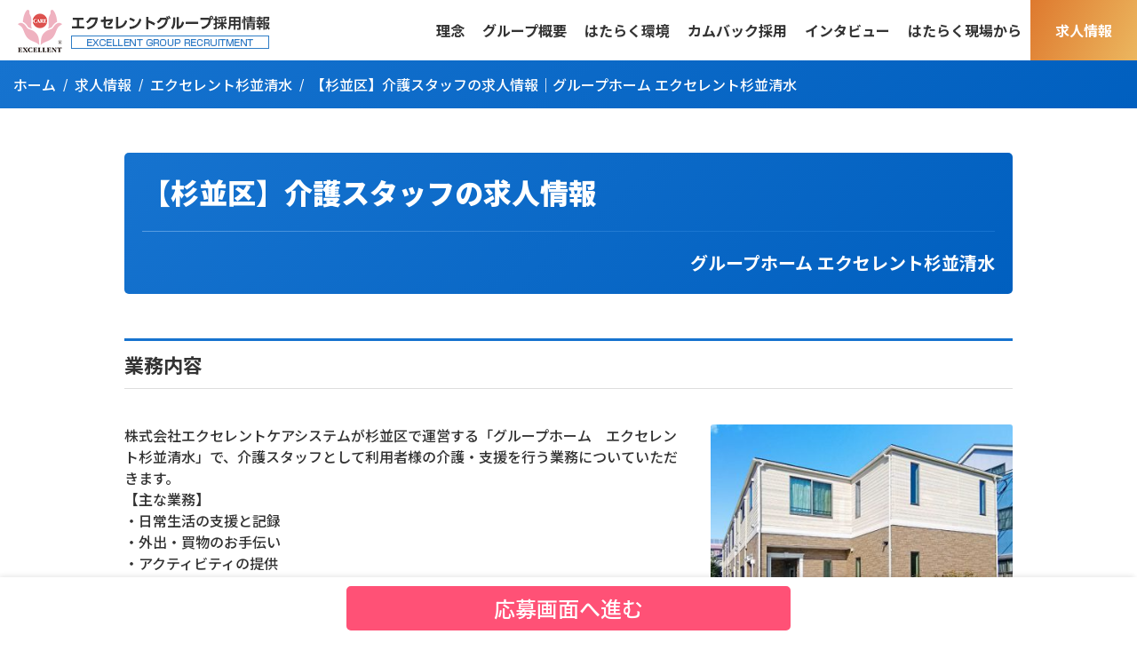

--- FILE ---
content_type: text/html; charset=UTF-8
request_url: https://excare-recruit.jp/recruit/suginamiku_care_staff
body_size: 56875
content:
<!DOCTYPE html>
<html lang="ja"	prefix="og: https://ogp.me/ns#"  class="no-js no-svg">
<head>
	<meta charset="UTF-8">
	<meta name="viewport" content="width=device-width, initial-scale=1">
	<meta name="format-detection" content="telephone=no,address=no,email=no">

	<link rel="shortcut icon" href="https://excare-recruit.jp/wp-content/themes/excare-recruit/img/common/favicon.ico" />
	<link rel="icon" type="image/png" href="https://excare-recruit.jp/wp-content/themes/excare-recruit/img/common/favicon.png" />
	<link rel="apple-touch-icon" href="https://excare-recruit.jp/wp-content/themes/excare-recruit/img/common/apple-touch-icon.png" />


	<meta property="og:title" content="【杉並区】介護スタッフの求人情報｜グループホーム エクセレント杉並清水">
			<meta property="og:type" content="article">
		<meta property="og:url" content="https://excare-recruit.jp/recruit/suginamiku_care_staff">
			<meta property="og:image" content="https://excare-recruit.jp/wp-content/uploads/2020/02/4d987ee70c7b1a0b98d1aaa7dfb6f57f.jpg">
		<meta name="twitter:card" content="summary_large_image">
		<meta property="og:site_name" content="エクセレントケアシステム採用サイト">
	<meta property="og:description" content="株式会社エクセレントケアシステムが杉並区で運営する「グループホーム　エクセレント杉並清水」で、介護スタッフとして利用者様の介護・支援を行う業務についていただきます。 【主な業務】 ・日常生活の支援と記録 ・外出・買物のお [&hellip;]">
	<meta name="description" content="株式会社エクセレントケアシステムが杉並区で運営する「グループホーム　エクセレント杉並清水」で、介護スタッフとして利用者様の介護・支援を行う業務についていただきます。 【主な業務】 ・日常生活の支援と記録 ・外出・買物のお [&hellip;]">


	<link rel="preconnect" href="https://fonts.googleapis.com">
	<link rel="preconnect" href="https://fonts.gstatic.com" crossorigin>
	<link href="https://fonts.googleapis.com/css2?family=Noto+Sans+JP:wght@400;500;700;900&display=swap" rel="stylesheet">

	<link rel="stylesheet" href="https://maxst.icons8.com/vue-static/landings/line-awesome/line-awesome/1.3.0/css/line-awesome.min.css">

	<link href="/wp-content/themes/excare-recruit/css/style.css?20251007" rel="stylesheet">
	<link href="/wp-content/themes/excare-recruit/css/excare-recruit.css?20212" rel="stylesheet">


<!-- head -->
  <title>【杉並区】介護スタッフの求人情報｜グループホーム エクセレント杉並清水 | エクセレントグループ採用情報（エクセレントケアシステム採用情報）</title>

		<!-- All in One SEO 4.9.2 - aioseo.com -->
	<meta name="robots" content="max-image-preview:large" />
	<link rel="canonical" href="https://excare-recruit.jp/recruit/suginamiku_care_staff" />
	<meta name="generator" content="All in One SEO (AIOSEO) 4.9.2" />
		<script type="application/ld+json" class="aioseo-schema">
			{"@context":"https:\/\/schema.org","@graph":[{"@type":"BreadcrumbList","@id":"https:\/\/excare-recruit.jp\/recruit\/suginamiku_care_staff#breadcrumblist","itemListElement":[{"@type":"ListItem","@id":"https:\/\/excare-recruit.jp#listItem","position":1,"name":"\u30db\u30fc\u30e0","item":"https:\/\/excare-recruit.jp","nextItem":{"@type":"ListItem","@id":"https:\/\/excare-recruit.jp\/recruit_cat\/area#listItem","name":"\u30a8\u30ea\u30a2"}},{"@type":"ListItem","@id":"https:\/\/excare-recruit.jp\/recruit_cat\/area#listItem","position":2,"name":"\u30a8\u30ea\u30a2","item":"https:\/\/excare-recruit.jp\/recruit_cat\/area","nextItem":{"@type":"ListItem","@id":"https:\/\/excare-recruit.jp\/recruit_cat\/kanto#listItem","name":"\u95a2\u6771"},"previousItem":{"@type":"ListItem","@id":"https:\/\/excare-recruit.jp#listItem","name":"\u30db\u30fc\u30e0"}},{"@type":"ListItem","@id":"https:\/\/excare-recruit.jp\/recruit_cat\/kanto#listItem","position":3,"name":"\u95a2\u6771","item":"https:\/\/excare-recruit.jp\/recruit_cat\/kanto","nextItem":{"@type":"ListItem","@id":"https:\/\/excare-recruit.jp\/recruit_cat\/tokyo#listItem","name":"\u6771\u4eac\u90fd"},"previousItem":{"@type":"ListItem","@id":"https:\/\/excare-recruit.jp\/recruit_cat\/area#listItem","name":"\u30a8\u30ea\u30a2"}},{"@type":"ListItem","@id":"https:\/\/excare-recruit.jp\/recruit_cat\/tokyo#listItem","position":4,"name":"\u6771\u4eac\u90fd","item":"https:\/\/excare-recruit.jp\/recruit_cat\/tokyo","nextItem":{"@type":"ListItem","@id":"https:\/\/excare-recruit.jp\/recruit_cat\/ex-suginamishimizu#listItem","name":"\u30a8\u30af\u30bb\u30ec\u30f3\u30c8\u6749\u4e26\u6e05\u6c34"},"previousItem":{"@type":"ListItem","@id":"https:\/\/excare-recruit.jp\/recruit_cat\/kanto#listItem","name":"\u95a2\u6771"}},{"@type":"ListItem","@id":"https:\/\/excare-recruit.jp\/recruit_cat\/ex-suginamishimizu#listItem","position":5,"name":"\u30a8\u30af\u30bb\u30ec\u30f3\u30c8\u6749\u4e26\u6e05\u6c34","item":"https:\/\/excare-recruit.jp\/recruit_cat\/ex-suginamishimizu","nextItem":{"@type":"ListItem","@id":"https:\/\/excare-recruit.jp\/recruit\/suginamiku_care_staff#listItem","name":"\u3010\u6749\u4e26\u533a\u3011\u4ecb\u8b77\u30b9\u30bf\u30c3\u30d5\u306e\u6c42\u4eba\u60c5\u5831\uff5c\u30b0\u30eb\u30fc\u30d7\u30db\u30fc\u30e0 \u30a8\u30af\u30bb\u30ec\u30f3\u30c8\u6749\u4e26\u6e05\u6c34"},"previousItem":{"@type":"ListItem","@id":"https:\/\/excare-recruit.jp\/recruit_cat\/tokyo#listItem","name":"\u6771\u4eac\u90fd"}},{"@type":"ListItem","@id":"https:\/\/excare-recruit.jp\/recruit\/suginamiku_care_staff#listItem","position":6,"name":"\u3010\u6749\u4e26\u533a\u3011\u4ecb\u8b77\u30b9\u30bf\u30c3\u30d5\u306e\u6c42\u4eba\u60c5\u5831\uff5c\u30b0\u30eb\u30fc\u30d7\u30db\u30fc\u30e0 \u30a8\u30af\u30bb\u30ec\u30f3\u30c8\u6749\u4e26\u6e05\u6c34","previousItem":{"@type":"ListItem","@id":"https:\/\/excare-recruit.jp\/recruit_cat\/ex-suginamishimizu#listItem","name":"\u30a8\u30af\u30bb\u30ec\u30f3\u30c8\u6749\u4e26\u6e05\u6c34"}}]},{"@type":"Organization","@id":"https:\/\/excare-recruit.jp\/#organization","name":"\u682a\u5f0f\u4f1a\u793e\u30a8\u30af\u30bb\u30ec\u30f3\u30c8\u30b1\u30a2\u30b7\u30b9\u30c6\u30e0","description":"\u4ecb\u8b77\u4e8b\u696d\u3092\u5c55\u958b\u3059\u308b\u30a8\u30af\u30bb\u30ec\u30f3\u30c8\u30b0\u30eb\u30fc\u30d7\u306e\u63a1\u7528\u30b5\u30a4\u30c8\u3067\u3059\u3002\u4ecb\u8b77\u58eb\u30fb\u30d8\u30eb\u30d1\u30fc\u30fb\u770b\u8b77\u5e2b\u30fb\u30b1\u30a2\u30de\u30cd\u30b8\u30e3\u30fc\u306a\u3069\u3001\u69d8\u3005\u306a\u8077\u7a2e\u306e\u304a\u4ed5\u4e8b\u3092\u63a2\u3055\u308c\u3066\u3044\u308b\u65b9\u306b\u5411\u3051\u3066\u60c5\u5831\u3092\u63b2\u8f09\u3057\u3066\u304a\u308a\u307e\u3059\u3002\u4e2d\u9014\u63a1\u7528\u30fb\u65b0\u5352\u30fb\u30ad\u30e3\u30ea\u30a2\u63a1\u7528\u3001\u6b63\u793e\u54e1\u30fb\u30d1\u30fc\u30c8\u306a\u3069\u968f\u6642\u5fdc\u52df\u53d7\u4ed8\u4e2d\u3002\u4e8b\u524d\u306e\u65bd\u8a2d\u898b\u5b66\u306a\u3069\u304a\u6c17\u8efd\u306b\u3054\u76f8\u8ac7\u304f\u3060\u3055\u3044\u3002","url":"https:\/\/excare-recruit.jp\/","telephone":"+81886231165","logo":{"@type":"ImageObject","url":"https:\/\/excare-recruit.jp\/wp-content\/uploads\/2020\/12\/aiseo_logo.png","@id":"https:\/\/excare-recruit.jp\/recruit\/suginamiku_care_staff\/#organizationLogo","width":112,"height":112},"image":{"@id":"https:\/\/excare-recruit.jp\/recruit\/suginamiku_care_staff\/#organizationLogo"},"sameAs":["https:\/\/www.facebook.com\/excellentcaresystem","https:\/\/twitter.com\/excare3","https:\/\/www.youtube.com\/channel\/UCPA60N4A9NIXSJD_KgkptoQ"]},{"@type":"WebPage","@id":"https:\/\/excare-recruit.jp\/recruit\/suginamiku_care_staff#webpage","url":"https:\/\/excare-recruit.jp\/recruit\/suginamiku_care_staff","name":"\u3010\u6749\u4e26\u533a\u3011\u4ecb\u8b77\u30b9\u30bf\u30c3\u30d5\u306e\u6c42\u4eba\u60c5\u5831\uff5c\u30b0\u30eb\u30fc\u30d7\u30db\u30fc\u30e0 \u30a8\u30af\u30bb\u30ec\u30f3\u30c8\u6749\u4e26\u6e05\u6c34 | \u30a8\u30af\u30bb\u30ec\u30f3\u30c8\u30b0\u30eb\u30fc\u30d7\u63a1\u7528\u60c5\u5831\uff08\u30a8\u30af\u30bb\u30ec\u30f3\u30c8\u30b1\u30a2\u30b7\u30b9\u30c6\u30e0\u63a1\u7528\u60c5\u5831\uff09","inLanguage":"ja","isPartOf":{"@id":"https:\/\/excare-recruit.jp\/#website"},"breadcrumb":{"@id":"https:\/\/excare-recruit.jp\/recruit\/suginamiku_care_staff#breadcrumblist"},"image":{"@type":"ImageObject","url":"https:\/\/excare-recruit.jp\/wp-content\/uploads\/2020\/02\/4d987ee70c7b1a0b98d1aaa7dfb6f57f.jpg","@id":"https:\/\/excare-recruit.jp\/recruit\/suginamiku_care_staff\/#mainImage","width":640,"height":480},"primaryImageOfPage":{"@id":"https:\/\/excare-recruit.jp\/recruit\/suginamiku_care_staff#mainImage"},"datePublished":"2025-09-29T09:00:24+09:00","dateModified":"2025-09-29T16:58:46+09:00"},{"@type":"WebSite","@id":"https:\/\/excare-recruit.jp\/#website","url":"https:\/\/excare-recruit.jp\/","name":"\u30a8\u30af\u30bb\u30ec\u30f3\u30c8\u30b1\u30a2\u30b7\u30b9\u30c6\u30e0\u63a1\u7528\u30b5\u30a4\u30c8","description":"\u4ecb\u8b77\u4e8b\u696d\u3092\u5c55\u958b\u3059\u308b\u30a8\u30af\u30bb\u30ec\u30f3\u30c8\u30b0\u30eb\u30fc\u30d7\u306e\u63a1\u7528\u30b5\u30a4\u30c8\u3067\u3059\u3002\u4ecb\u8b77\u58eb\u30fb\u30d8\u30eb\u30d1\u30fc\u30fb\u770b\u8b77\u5e2b\u30fb\u30b1\u30a2\u30de\u30cd\u30b8\u30e3\u30fc\u306a\u3069\u3001\u69d8\u3005\u306a\u8077\u7a2e\u306e\u304a\u4ed5\u4e8b\u3092\u63a2\u3055\u308c\u3066\u3044\u308b\u65b9\u306b\u5411\u3051\u3066\u60c5\u5831\u3092\u63b2\u8f09\u3057\u3066\u304a\u308a\u307e\u3059\u3002\u4e2d\u9014\u63a1\u7528\u30fb\u65b0\u5352\u30fb\u30ad\u30e3\u30ea\u30a2\u63a1\u7528\u3001\u6b63\u793e\u54e1\u30fb\u30d1\u30fc\u30c8\u306a\u3069\u968f\u6642\u5fdc\u52df\u53d7\u4ed8\u4e2d\u3002\u4e8b\u524d\u306e\u65bd\u8a2d\u898b\u5b66\u306a\u3069\u304a\u6c17\u8efd\u306b\u3054\u76f8\u8ac7\u304f\u3060\u3055\u3044\u3002","inLanguage":"ja","publisher":{"@id":"https:\/\/excare-recruit.jp\/#organization"}}]}
		</script>
		<!-- All in One SEO -->

<link rel='dns-prefetch' href='//code.jquery.com' />
<link rel="alternate" title="oEmbed (JSON)" type="application/json+oembed" href="https://excare-recruit.jp/wp-json/oembed/1.0/embed?url=https%3A%2F%2Fexcare-recruit.jp%2Frecruit%2Fsuginamiku_care_staff" />
<link rel="alternate" title="oEmbed (XML)" type="text/xml+oembed" href="https://excare-recruit.jp/wp-json/oembed/1.0/embed?url=https%3A%2F%2Fexcare-recruit.jp%2Frecruit%2Fsuginamiku_care_staff&#038;format=xml" />
<style id='wp-img-auto-sizes-contain-inline-css' type='text/css'>
img:is([sizes=auto i],[sizes^="auto," i]){contain-intrinsic-size:3000px 1500px}
/*# sourceURL=wp-img-auto-sizes-contain-inline-css */
</style>
<style id='wp-emoji-styles-inline-css' type='text/css'>

	img.wp-smiley, img.emoji {
		display: inline !important;
		border: none !important;
		box-shadow: none !important;
		height: 1em !important;
		width: 1em !important;
		margin: 0 0.07em !important;
		vertical-align: -0.1em !important;
		background: none !important;
		padding: 0 !important;
	}
/*# sourceURL=wp-emoji-styles-inline-css */
</style>
<style id='wp-block-library-inline-css' type='text/css'>
:root{--wp-block-synced-color:#7a00df;--wp-block-synced-color--rgb:122,0,223;--wp-bound-block-color:var(--wp-block-synced-color);--wp-editor-canvas-background:#ddd;--wp-admin-theme-color:#007cba;--wp-admin-theme-color--rgb:0,124,186;--wp-admin-theme-color-darker-10:#006ba1;--wp-admin-theme-color-darker-10--rgb:0,107,160.5;--wp-admin-theme-color-darker-20:#005a87;--wp-admin-theme-color-darker-20--rgb:0,90,135;--wp-admin-border-width-focus:2px}@media (min-resolution:192dpi){:root{--wp-admin-border-width-focus:1.5px}}.wp-element-button{cursor:pointer}:root .has-very-light-gray-background-color{background-color:#eee}:root .has-very-dark-gray-background-color{background-color:#313131}:root .has-very-light-gray-color{color:#eee}:root .has-very-dark-gray-color{color:#313131}:root .has-vivid-green-cyan-to-vivid-cyan-blue-gradient-background{background:linear-gradient(135deg,#00d084,#0693e3)}:root .has-purple-crush-gradient-background{background:linear-gradient(135deg,#34e2e4,#4721fb 50%,#ab1dfe)}:root .has-hazy-dawn-gradient-background{background:linear-gradient(135deg,#faaca8,#dad0ec)}:root .has-subdued-olive-gradient-background{background:linear-gradient(135deg,#fafae1,#67a671)}:root .has-atomic-cream-gradient-background{background:linear-gradient(135deg,#fdd79a,#004a59)}:root .has-nightshade-gradient-background{background:linear-gradient(135deg,#330968,#31cdcf)}:root .has-midnight-gradient-background{background:linear-gradient(135deg,#020381,#2874fc)}:root{--wp--preset--font-size--normal:16px;--wp--preset--font-size--huge:42px}.has-regular-font-size{font-size:1em}.has-larger-font-size{font-size:2.625em}.has-normal-font-size{font-size:var(--wp--preset--font-size--normal)}.has-huge-font-size{font-size:var(--wp--preset--font-size--huge)}.has-text-align-center{text-align:center}.has-text-align-left{text-align:left}.has-text-align-right{text-align:right}.has-fit-text{white-space:nowrap!important}#end-resizable-editor-section{display:none}.aligncenter{clear:both}.items-justified-left{justify-content:flex-start}.items-justified-center{justify-content:center}.items-justified-right{justify-content:flex-end}.items-justified-space-between{justify-content:space-between}.screen-reader-text{border:0;clip-path:inset(50%);height:1px;margin:-1px;overflow:hidden;padding:0;position:absolute;width:1px;word-wrap:normal!important}.screen-reader-text:focus{background-color:#ddd;clip-path:none;color:#444;display:block;font-size:1em;height:auto;left:5px;line-height:normal;padding:15px 23px 14px;text-decoration:none;top:5px;width:auto;z-index:100000}html :where(.has-border-color){border-style:solid}html :where([style*=border-top-color]){border-top-style:solid}html :where([style*=border-right-color]){border-right-style:solid}html :where([style*=border-bottom-color]){border-bottom-style:solid}html :where([style*=border-left-color]){border-left-style:solid}html :where([style*=border-width]){border-style:solid}html :where([style*=border-top-width]){border-top-style:solid}html :where([style*=border-right-width]){border-right-style:solid}html :where([style*=border-bottom-width]){border-bottom-style:solid}html :where([style*=border-left-width]){border-left-style:solid}html :where(img[class*=wp-image-]){height:auto;max-width:100%}:where(figure){margin:0 0 1em}html :where(.is-position-sticky){--wp-admin--admin-bar--position-offset:var(--wp-admin--admin-bar--height,0px)}@media screen and (max-width:600px){html :where(.is-position-sticky){--wp-admin--admin-bar--position-offset:0px}}

/*# sourceURL=wp-block-library-inline-css */
</style><style id='global-styles-inline-css' type='text/css'>
:root{--wp--preset--aspect-ratio--square: 1;--wp--preset--aspect-ratio--4-3: 4/3;--wp--preset--aspect-ratio--3-4: 3/4;--wp--preset--aspect-ratio--3-2: 3/2;--wp--preset--aspect-ratio--2-3: 2/3;--wp--preset--aspect-ratio--16-9: 16/9;--wp--preset--aspect-ratio--9-16: 9/16;--wp--preset--color--black: #000000;--wp--preset--color--cyan-bluish-gray: #abb8c3;--wp--preset--color--white: #ffffff;--wp--preset--color--pale-pink: #f78da7;--wp--preset--color--vivid-red: #cf2e2e;--wp--preset--color--luminous-vivid-orange: #ff6900;--wp--preset--color--luminous-vivid-amber: #fcb900;--wp--preset--color--light-green-cyan: #7bdcb5;--wp--preset--color--vivid-green-cyan: #00d084;--wp--preset--color--pale-cyan-blue: #8ed1fc;--wp--preset--color--vivid-cyan-blue: #0693e3;--wp--preset--color--vivid-purple: #9b51e0;--wp--preset--gradient--vivid-cyan-blue-to-vivid-purple: linear-gradient(135deg,rgb(6,147,227) 0%,rgb(155,81,224) 100%);--wp--preset--gradient--light-green-cyan-to-vivid-green-cyan: linear-gradient(135deg,rgb(122,220,180) 0%,rgb(0,208,130) 100%);--wp--preset--gradient--luminous-vivid-amber-to-luminous-vivid-orange: linear-gradient(135deg,rgb(252,185,0) 0%,rgb(255,105,0) 100%);--wp--preset--gradient--luminous-vivid-orange-to-vivid-red: linear-gradient(135deg,rgb(255,105,0) 0%,rgb(207,46,46) 100%);--wp--preset--gradient--very-light-gray-to-cyan-bluish-gray: linear-gradient(135deg,rgb(238,238,238) 0%,rgb(169,184,195) 100%);--wp--preset--gradient--cool-to-warm-spectrum: linear-gradient(135deg,rgb(74,234,220) 0%,rgb(151,120,209) 20%,rgb(207,42,186) 40%,rgb(238,44,130) 60%,rgb(251,105,98) 80%,rgb(254,248,76) 100%);--wp--preset--gradient--blush-light-purple: linear-gradient(135deg,rgb(255,206,236) 0%,rgb(152,150,240) 100%);--wp--preset--gradient--blush-bordeaux: linear-gradient(135deg,rgb(254,205,165) 0%,rgb(254,45,45) 50%,rgb(107,0,62) 100%);--wp--preset--gradient--luminous-dusk: linear-gradient(135deg,rgb(255,203,112) 0%,rgb(199,81,192) 50%,rgb(65,88,208) 100%);--wp--preset--gradient--pale-ocean: linear-gradient(135deg,rgb(255,245,203) 0%,rgb(182,227,212) 50%,rgb(51,167,181) 100%);--wp--preset--gradient--electric-grass: linear-gradient(135deg,rgb(202,248,128) 0%,rgb(113,206,126) 100%);--wp--preset--gradient--midnight: linear-gradient(135deg,rgb(2,3,129) 0%,rgb(40,116,252) 100%);--wp--preset--font-size--small: 13px;--wp--preset--font-size--medium: 20px;--wp--preset--font-size--large: 36px;--wp--preset--font-size--x-large: 42px;--wp--preset--spacing--20: 0.44rem;--wp--preset--spacing--30: 0.67rem;--wp--preset--spacing--40: 1rem;--wp--preset--spacing--50: 1.5rem;--wp--preset--spacing--60: 2.25rem;--wp--preset--spacing--70: 3.38rem;--wp--preset--spacing--80: 5.06rem;--wp--preset--shadow--natural: 6px 6px 9px rgba(0, 0, 0, 0.2);--wp--preset--shadow--deep: 12px 12px 50px rgba(0, 0, 0, 0.4);--wp--preset--shadow--sharp: 6px 6px 0px rgba(0, 0, 0, 0.2);--wp--preset--shadow--outlined: 6px 6px 0px -3px rgb(255, 255, 255), 6px 6px rgb(0, 0, 0);--wp--preset--shadow--crisp: 6px 6px 0px rgb(0, 0, 0);}:where(.is-layout-flex){gap: 0.5em;}:where(.is-layout-grid){gap: 0.5em;}body .is-layout-flex{display: flex;}.is-layout-flex{flex-wrap: wrap;align-items: center;}.is-layout-flex > :is(*, div){margin: 0;}body .is-layout-grid{display: grid;}.is-layout-grid > :is(*, div){margin: 0;}:where(.wp-block-columns.is-layout-flex){gap: 2em;}:where(.wp-block-columns.is-layout-grid){gap: 2em;}:where(.wp-block-post-template.is-layout-flex){gap: 1.25em;}:where(.wp-block-post-template.is-layout-grid){gap: 1.25em;}.has-black-color{color: var(--wp--preset--color--black) !important;}.has-cyan-bluish-gray-color{color: var(--wp--preset--color--cyan-bluish-gray) !important;}.has-white-color{color: var(--wp--preset--color--white) !important;}.has-pale-pink-color{color: var(--wp--preset--color--pale-pink) !important;}.has-vivid-red-color{color: var(--wp--preset--color--vivid-red) !important;}.has-luminous-vivid-orange-color{color: var(--wp--preset--color--luminous-vivid-orange) !important;}.has-luminous-vivid-amber-color{color: var(--wp--preset--color--luminous-vivid-amber) !important;}.has-light-green-cyan-color{color: var(--wp--preset--color--light-green-cyan) !important;}.has-vivid-green-cyan-color{color: var(--wp--preset--color--vivid-green-cyan) !important;}.has-pale-cyan-blue-color{color: var(--wp--preset--color--pale-cyan-blue) !important;}.has-vivid-cyan-blue-color{color: var(--wp--preset--color--vivid-cyan-blue) !important;}.has-vivid-purple-color{color: var(--wp--preset--color--vivid-purple) !important;}.has-black-background-color{background-color: var(--wp--preset--color--black) !important;}.has-cyan-bluish-gray-background-color{background-color: var(--wp--preset--color--cyan-bluish-gray) !important;}.has-white-background-color{background-color: var(--wp--preset--color--white) !important;}.has-pale-pink-background-color{background-color: var(--wp--preset--color--pale-pink) !important;}.has-vivid-red-background-color{background-color: var(--wp--preset--color--vivid-red) !important;}.has-luminous-vivid-orange-background-color{background-color: var(--wp--preset--color--luminous-vivid-orange) !important;}.has-luminous-vivid-amber-background-color{background-color: var(--wp--preset--color--luminous-vivid-amber) !important;}.has-light-green-cyan-background-color{background-color: var(--wp--preset--color--light-green-cyan) !important;}.has-vivid-green-cyan-background-color{background-color: var(--wp--preset--color--vivid-green-cyan) !important;}.has-pale-cyan-blue-background-color{background-color: var(--wp--preset--color--pale-cyan-blue) !important;}.has-vivid-cyan-blue-background-color{background-color: var(--wp--preset--color--vivid-cyan-blue) !important;}.has-vivid-purple-background-color{background-color: var(--wp--preset--color--vivid-purple) !important;}.has-black-border-color{border-color: var(--wp--preset--color--black) !important;}.has-cyan-bluish-gray-border-color{border-color: var(--wp--preset--color--cyan-bluish-gray) !important;}.has-white-border-color{border-color: var(--wp--preset--color--white) !important;}.has-pale-pink-border-color{border-color: var(--wp--preset--color--pale-pink) !important;}.has-vivid-red-border-color{border-color: var(--wp--preset--color--vivid-red) !important;}.has-luminous-vivid-orange-border-color{border-color: var(--wp--preset--color--luminous-vivid-orange) !important;}.has-luminous-vivid-amber-border-color{border-color: var(--wp--preset--color--luminous-vivid-amber) !important;}.has-light-green-cyan-border-color{border-color: var(--wp--preset--color--light-green-cyan) !important;}.has-vivid-green-cyan-border-color{border-color: var(--wp--preset--color--vivid-green-cyan) !important;}.has-pale-cyan-blue-border-color{border-color: var(--wp--preset--color--pale-cyan-blue) !important;}.has-vivid-cyan-blue-border-color{border-color: var(--wp--preset--color--vivid-cyan-blue) !important;}.has-vivid-purple-border-color{border-color: var(--wp--preset--color--vivid-purple) !important;}.has-vivid-cyan-blue-to-vivid-purple-gradient-background{background: var(--wp--preset--gradient--vivid-cyan-blue-to-vivid-purple) !important;}.has-light-green-cyan-to-vivid-green-cyan-gradient-background{background: var(--wp--preset--gradient--light-green-cyan-to-vivid-green-cyan) !important;}.has-luminous-vivid-amber-to-luminous-vivid-orange-gradient-background{background: var(--wp--preset--gradient--luminous-vivid-amber-to-luminous-vivid-orange) !important;}.has-luminous-vivid-orange-to-vivid-red-gradient-background{background: var(--wp--preset--gradient--luminous-vivid-orange-to-vivid-red) !important;}.has-very-light-gray-to-cyan-bluish-gray-gradient-background{background: var(--wp--preset--gradient--very-light-gray-to-cyan-bluish-gray) !important;}.has-cool-to-warm-spectrum-gradient-background{background: var(--wp--preset--gradient--cool-to-warm-spectrum) !important;}.has-blush-light-purple-gradient-background{background: var(--wp--preset--gradient--blush-light-purple) !important;}.has-blush-bordeaux-gradient-background{background: var(--wp--preset--gradient--blush-bordeaux) !important;}.has-luminous-dusk-gradient-background{background: var(--wp--preset--gradient--luminous-dusk) !important;}.has-pale-ocean-gradient-background{background: var(--wp--preset--gradient--pale-ocean) !important;}.has-electric-grass-gradient-background{background: var(--wp--preset--gradient--electric-grass) !important;}.has-midnight-gradient-background{background: var(--wp--preset--gradient--midnight) !important;}.has-small-font-size{font-size: var(--wp--preset--font-size--small) !important;}.has-medium-font-size{font-size: var(--wp--preset--font-size--medium) !important;}.has-large-font-size{font-size: var(--wp--preset--font-size--large) !important;}.has-x-large-font-size{font-size: var(--wp--preset--font-size--x-large) !important;}
/*# sourceURL=global-styles-inline-css */
</style>

<style id='classic-theme-styles-inline-css' type='text/css'>
/*! This file is auto-generated */
.wp-block-button__link{color:#fff;background-color:#32373c;border-radius:9999px;box-shadow:none;text-decoration:none;padding:calc(.667em + 2px) calc(1.333em + 2px);font-size:1.125em}.wp-block-file__button{background:#32373c;color:#fff;text-decoration:none}
/*# sourceURL=/wp-includes/css/classic-themes.min.css */
</style>
<link rel='stylesheet' id='contact-form-7-css' href='https://excare-recruit.jp/wp-content/plugins/contact-form-7/includes/css/styles.css?ver=6.1.4' type='text/css' media='all' />
<link rel='stylesheet' id='wp-pagenavi-css' href='https://excare-recruit.jp/wp-content/plugins/wp-pagenavi/pagenavi-css.css?ver=2.70' type='text/css' media='all' />
<script type="text/javascript" src="https://code.jquery.com/jquery-3.6.3.min.js?ver=6.9" id="jquery-js"></script>
<link rel="https://api.w.org/" href="https://excare-recruit.jp/wp-json/" /><!-- /head -->


<!-- Google Tag Manager -->
<script>(function(w,d,s,l,i){w[l]=w[l]||[];w[l].push({'gtm.start':new Date().getTime(),event:'gtm.js'});var f=d.getElementsByTagName(s)[0],j=d.createElement(s),dl=l!='dataLayer'?'&l='+l:'';j.async=true;j.src='https://www.googletagmanager.com/gtm.js?id='+i+dl;f.parentNode.insertBefore(j,f);})(window,document,'script','dataLayer','GTM-MZZHKV8');</script>
<!-- End Google Tag Manager -->


<script>
	document.addEventListener( 'wpcf7mailsent', function( event ) { location = 'https://excare-recruit.jp/contact-thanks/'; }, false );
</script>

<script type="text/javascript">
    (function(c,l,a,r,i,t,y){
        c[a]=c[a]||function(){(c[a].q=c[a].q||[]).push(arguments)};
        t=l.createElement(r);t.async=1;t.src="https://www.clarity.ms/tag/"+i;
        y=l.getElementsByTagName(r)[0];y.parentNode.insertBefore(t,y);
    })(window, document, "clarity", "script", "qfm5vjunu5");
</script>
</head>

<body>
<!-- Google Tag Manager (noscript) -->
<noscript><iframe src="https://www.googletagmanager.com/ns.html?id=GTM-MZZHKV8"
height="0" width="0" style="display:none;visibility:hidden"></iframe></noscript>
<!-- End Google Tag Manager (noscript) -->



<header class="header">
	<nav class="navbar">
		<div class="navbar-brand">
			<a href="/">
				<picture>
				  <source srcset="/wp-content/themes/excare-recruit/img/recruit_logo_sp.png?202506" media="(max-width: 768px)" alt="エクセレントグループ採用サイト（エクセレントケアシステム採用情報）">
				  <img src="/wp-content/themes/excare-recruit/img/recruit_logo.png?2025" alt="エクセレントグループ採用サイト（エクセレントケアシステム採用情報）">
				</picture>
			</a>
		</div>
		<div class="navbar-menu nav-wrapper">
			<ul>
			  <li class="nav-sp-view"><a href="/">トップ</a></li>
			  <li><a href="/concept">理念</a></li>
			  <li><a href="/company">グループ概要</a></li>
			  <li><a href="/about">はたらく環境</a></li>
			  <li><a href="/comeback">カムバック採用</a></li>
			  <li><a href="/voice">インタビュー</a></li>
			  <li><a href="/excellent_style_all">はたらく現場から</a></li>

			  <li class="nav-sp-view"><a href="/news">お知らせ</a></li>
			  <li class="nav-sp-view"><a href="/job-fair">お仕事説明会</a></li>

			  <li class="recruit"><a href="/recruit_all">求人情報</a></li>
			  <li class="entry"><a href="/contact">ENTRY</a></li>
			</ul>

			<div class="sp-nav-block">
				<hr class="split-line">

				<div class="op-block">
					<div class="op-title">【PICKUP】オープニングスタッフ求人</div>
					<div class="op-body">
						<ul class="open-list">
							<li><a href="/recruit_cat/ex-mizuho">エクセレント瑞穂【名古屋市】<span>2026年1月オープン</span></a></li>
							<li><a href="/recruit_cat/ex-isogobayside">エクセレント磯子ベイサイド【横浜市】<span>2026年4月オープン</span></a></li>
						</ul>
					</div>
				</div>


				<div class="op-block">
					<div class="op-title">【PICKUP】新卒採用</div>
					<div class="op-body" style="text-align:center;">
		    			<a href="https://job.rikunabi.com/2026/company/r757652007/" target="_blank">
							<img src="/wp-content/themes/excare-recruit/img/w160_entry2.gif" alt="リクナビ2026"><br>
						</a>

					</div>
				</div>


				<div class="foreign-block">
					<div class="foreign-title">【PICKUP】外国籍スタッフ採用情報</div>
					<div class="foreign-body">
						<a href="https://ph.excare.co.jp/" target="_blank">
							<img src="/wp-content/themes/excare-recruit/img/btn_ph_recruit.jpg" alt="information on hiring foreign staff"><br>
							Click here for foreign staff application
						</a>
					</div>
				</div>


				<div class="pickup-block">
					<div class="pickup-title">【PICKUP】住宅手当支援制度</div>
					<div class="pickup-body">
						<a href="/lp/emigration">遠方からの就業やUIJターンをお考えの方へ、住宅手当で遠方からの就業をサポートします！</a>
					</div>
				</div>

<!--
				<div class="nav-sns-list">
					<div><a class="in" href="https://www.instagram.com/saiyo_excaresystem/" target="_blank"><i class="lab la-instagram"></i></a></div>
					<div><a class="tw" href="https://twitter.com/excare3" target="_blank"><i class="lab la-twitter"></i></a></div>
					<div><a class="fb" href="https://www.facebook.com/excellentcaresystem/" target="_blank"><i class="lab la-facebook-f"></i></a></div>
				</div>
-->
			</div>

		</div>
	</nav>
	<div class="menu-btn-block">
		<div class="nav-open-btn"><span></span><span></span><span></span></div>
	</div>

</header>

<script>
$(function(){

  // スマホメニュー
	$(".nav-open-btn").click(function () {
		$(this).toggleClass('active');

		$('.nav-wrapper').toggleClass('fade');
		$('body').toggleClass('noscroll');
	});
});
</script>




  <!-- /header /////// -->


<section class="main-visual main-visual-subpage">
	<div class="main-visual-container">
		<div class="breadcrumb">
			<ul itemscope itemtype="https://schema.org/BreadcrumbList">
				<li itemprop="itemListElement" itemscope itemtype="https://schema.org/ListItem"><a itemprop="item" href="https://excare-recruit.jp/" class="home"><span itemprop="name">ホーム</span></a><meta itemprop="position" content="1" /></li>
				<li itemprop="itemListElement" itemscope itemtype="https://schema.org/ListItem"><a itemprop="item" href="https://excare-recruit.jp/recruit_all"><span itemprop="name">求人情報</span></a><meta itemprop="position" content="2" /></li>
				<li itemprop="itemListElement" itemscope itemtype="https://schema.org/ListItem"><a itemprop="item" href="https://excare-recruit.jp/recruit_cat/ex-suginamishimizu"><span itemprop="name">エクセレント杉並清水</span></a><meta itemprop="position" content="3" /></li>
				<li itemprop="itemListElement" itemscope itemtype="https://schema.org/ListItem"><a itemprop="item" href="https://excare-recruit.jp/recruit/suginamiku_care_staff"><span itemprop="name">【杉並区】介護スタッフの求人情報｜グループホーム エクセレント杉並清水</span></a><meta itemprop="position" content="4" /></li>
			</ul>
		</div>
	</div>
</section>



<section class="recruit-single-section">
	<div class="recruit-single-section-inner">

		<article class="recruit-detail">


		<!-- =========================================================
			見出し
		============================================================== -->
		<h1><div class="t-title">【杉並区】介護スタッフの求人情報</div><div class="t-facility">グループホーム エクセレント杉並清水</div></h1>

		<!--業務内容-->
		<h2>業務内容</h2>
		<div class="business-content">
			<div class="text-box">
				<p>株式会社エクセレントケアシステムが杉並区で運営する「グループホーム　エクセレント杉並清水」で、介護スタッフとして利用者様の介護・支援を行う業務についていただきます。</p>
<p>【主な業務】<br />
・日常生活の支援と記録<br />
・外出・買物のお手伝い<br />
・アクティビティの提供<br />
・カンファレンス、社内研修への参加等<br />
・食事・入浴・排泄の介助</p>
			</div>
			<div class="photo-box">
				<img width="400" height="300" src="https://excare-recruit.jp/wp-content/uploads/2020/02/4d987ee70c7b1a0b98d1aaa7dfb6f57f-400x300.jpg" class="attachment-medium size-medium wp-post-image" alt="" decoding="async" fetchpriority="high" srcset="https://excare-recruit.jp/wp-content/uploads/2020/02/4d987ee70c7b1a0b98d1aaa7dfb6f57f-400x300.jpg 400w, https://excare-recruit.jp/wp-content/uploads/2020/02/4d987ee70c7b1a0b98d1aaa7dfb6f57f-546x410.jpg 546w, https://excare-recruit.jp/wp-content/uploads/2020/02/4d987ee70c7b1a0b98d1aaa7dfb6f57f.jpg 640w" sizes="(max-width: 400px) 100vw, 400px" />

				
			</div>
		</div>


<ul class="job-icon-list">
            <li>賞与あり</li>
            <li>昇給あり</li>
            <li>社会保険完備</li>
            <li>資格取得支援あり</li>
            <li>交通費支給</li>
            <li>バイク通勤OK</li>
            <li>食事補助あり</li>
            <li>退職金制度あり</li>
            <li>社割あり</li>
            <li>学歴不問</li>
            <li>制服貸与</li>
            <li>ブランクOK</li>
    </ul>





						

			<br>


  <h2>職場の雰囲気</h2>

  <div class="swiper mySwiper">
    <div class="swiper-wrapper">
      <div class="swiper-slide"><img src="/wp-content/themes/excare-recruit/img/recruit/ex-suginamishimizu/photo1.jpg" alt="グループホーム エクセレント杉並清水の職場の雰囲気1"></div><div class="swiper-slide"><img src="/wp-content/themes/excare-recruit/img/recruit/ex-suginamishimizu/photo2.jpg" alt="グループホーム エクセレント杉並清水の職場の雰囲気2"></div><div class="swiper-slide"><img src="/wp-content/themes/excare-recruit/img/recruit/ex-suginamishimizu/photo3.jpg" alt="グループホーム エクセレント杉並清水の職場の雰囲気3"></div><div class="swiper-slide"><img src="/wp-content/themes/excare-recruit/img/recruit/ex-suginamishimizu/photo4.jpg" alt="グループホーム エクセレント杉並清水の職場の雰囲気4"></div>
    </div>
      <div class="swiper-pagination"></div>
  </div>
  
  <br>
  
  <!-- Swiper JS -->
  <link rel="stylesheet" href="/wp-content/themes/excare-recruit/js/swiper/swiper-bundle.min.css" />
  <script src="/wp-content/themes/excare-recruit/js/swiper/swiper-bundle.min.js"></script>
  
  <script>
  var swiper = new Swiper(".mySwiper", {
    slidesPerView: 1,
    spaceBetween: 20,
    loop: true,
    autoplay: {
        delay: 5000,
    },
    pagination: {
      el: ".swiper-pagination",
    },
      breakpoints: {
        640: {
          slidesPerView: 1,
          spaceBetween: 20,
          loop: true,
        },
        768: {
          slidesPerView: 2,
          spaceBetween: 20,
          loop: true,
        },
        1024: {
          slidesPerView: 3,
          spaceBetween: 20,
          loop: true,
        },
      }
  });
  </script>
  
  <br>




			<!--募集要項-->
			<h2>募集要項</h2>

				<table class="recruit-detail-table">
				<tr>
					<th>職種</th>
					<td>介護スタッフ</td>
				</tr>
				<tr>
					<th>雇用形態</th>
					<td>正社員</td>
				</tr>

				<tr>
					<th>必要資格</th>
					<td>◇ 必要資格<br>
初任者研修（ヘルパー2級）・実務者研修・介護福祉士・介護支援専門員などの介護資格をお持ちの方優遇<br>
※介護支援専門員をお持ちの方も介護スタッフとしての勤務となります（ケアマネジャーとしての実務はありません）<br>
<br>
◇ 歓迎資格<br>
普通自動車免許（ＡＴ限定可）<br>
<br>
◇定年制度<br>
65歳（70歳までの再雇用制度あり）</td>
				</tr>
				<tr>
					<th>給与</th>
					<td>◇月給<br>
初任者研修：299,000円 ～ 304,000円<br>
実務者研修：304,000円 ～ 309,000円<br>
介護福祉士：310,000円 ～ 330,000円<br>
介護支援専門員：327,500円 ～ 347,500円<br>
<ul class="caution-list">
<li>一律支給手当(地域手当・処遇改善手当・居住支援手当)と夜勤5回分の夜勤手当(35,000円/1回7,000円)、皆勤手当(5,000円)を含みます。</li>
<li>給与幅は経験給の有無によります。</li>
</ul>
<br>
◇各種手当<br>
処遇改善手当（年度により異なる）<br>
居住支援手当（20,000円）<br>
皆勤手当（5,000円）<br>
夜勤手当（1回7,000円）<br>
扶養手当（1人5,000円 ※2人まで)<br>
育児手当（最大30,000円 ※規程あり）<br>
役職手当（役職による）<br>

　<br>
◇想定年収<br>
初任者研修：410万円 ～ 430万円<br>
実務者研修：415万円 ～ 440万円<br>
介護福祉士：425万円 ～ 465万円<br>
介護支援専門員：450万円 ～ 490万円<br>
<ul class="caution-list">
<li>2年目、賞与見込額（前年度実績）を含む想定年収です。</li>
</ul>

　<br>
◇ 昇給<br>
年1回<br>
<ul class="caution-list">
<li>前年度実績：1,000円～7,000円</li>
</ul>
　<br>
◇ 賞与<br>
年2回<br>
<ul class="caution-list">
<li>前年度実績：51万円～77万円</li>
</ul></td>
				</tr>
				<tr>
					<th>休日・休暇</th>
					<td>◇ 年間休暇119日<br>
◇ リフレッシュ休暇（入社半年後に年1日支給）<br>
◇ 有給休暇<br>
◇ 慶弔休暇あり<br></td>
				</tr>
				<tr>
					<th>勤務日・時間</th>
					<td><div class="c-title">勤務日</div>
週休2日シフト制<br>
・月9～10日休みあり<br>
・希望休が月2日まで申請可能<br>
　<br>
<div class="c-title">勤務時間</div>
シフト制<br>
・07:00～16:00（休憩60分）<br>
・09:00～18:00（休憩60分）<br>
・11:00～20:00（休憩60分）<br>
・16:00～翌10:00（休憩120分）<br></td>
				</tr>
				<tr>
					<th>福利厚生・社内制度</th>
					<td>
						【福利厚生】<br>
・100円ランチ（昼食100円）<br>
・退職金制度（勤続3年以上）<br>
・各種社会保険（雇用、労災、健康、厚生）<br>
・法人割引（フィットネスクラブ、カラオケ、引越など）<br>
・会員制リゾート施設／シェア別荘利用可<br>
・インフルエンザ予防接種費無料<br>
・慶弔見舞金制度（勤続1年以上）<br>
・サークル活動費支給（上限1万円/月）<br>
・ご家族がグループ施設利用時家賃半額制度<br>
・UIJターン支援あり※住宅手当上限3万円/月（規程あり）<br>
<br>
【社内制度】<br>
・社内教育研修制度（専門の講師による研修、年間400時間以上実施）<br>
・資格取得費全額補助（規程あり）<br>
・メンター制度（個別面談、最大5回/年）<br>
・ESアンケート（従業員満足度調査）年2回実施<br>
・制服貸与<br>
・職員相談窓口<br>
・表彰制度<br>
・バイク、自転車通勤可（規程あり）<br>
・職員紹介（リファラル）制度<br>
・カムバック採用制度<br>
											</td>
				</tr>
				<tr>
					<th>勤務地</th>
					<td>
						<div class="c-title">事業所名</div>
						グループホーム エクセレント杉並清水<br>
						<br>
						<div class="c-title">所在地</div>
						〒167-0033<br>
						東京都杉並区清水3丁目9-19<br>
						<br>
						<div class="c-title">アクセス</div>
【西武新宿線】「井荻駅」より 徒歩約12分<br>
【JR中央本線】「荻窪駅」より 徒歩約16分<br>
<br>
バイク・自転車通勤OK					</td>
				</tr>
				</table>
				<br><br>


						



			
<form action="https://excare-recruit.jp/contact" method="post">
<input type="hidden" name="occupations_cat" value="care_givers">
<input type="hidden" name="target_cat" value="">
<input type="hidden" name="area_cat" value="tokyo">
<input type="hidden" name="employment_cat" value="regular">
<input type="hidden" name="facility_cat" value="ex-suginamishimizu">




<br>



	<div id="pc-entry-box" class="recruitContentInner">
		<h2>この求人へのご応募・お問い合わせ</h2>
		<div class="detail-text-box">
			<div class="detail-text-box-inner">
				<p>
					エントリーフォームまたはお電話によりご応募いただけます。<br>
					また、採用に関する不明点や、より詳しい情報が知りたい、事業所見学の希望等についても、こちらからお問い合わせいただけます。<br>
					お気軽にお問い合わせくださいませ。
				</p>
			</div>
		</div>

	
		
		<div class="recruit-entry-block">
			<div class="recruit-entry-mail-box">
<button type="submit" class="pc-entry-btn pc-mail-btn" ><i class="fa fa-envelope"></i> 応募画面に進む</button>

			</div>

			<div class="recruit-entry-tel-box">
				<div class="tel-box">
					電話での応募・問い合わせ<br>
					<strong><a href="tel:042-538-1165">042-538-1165</a></strong>
				</div>
			</div>
		</div>

	</div>


	<!-- PC用固定 -->
	<div class="pc-entry-btn-fixed-block">
		<div class="mail-box">

<button type="submit"> 応募画面へ進む</button>

		</div>
	</div>

	<!-- スマホ用固定 -->
	<div class="entry-btn-fixed-block">
		<div class="mobile-entry-flex-block">
			<div class="mail-box">

<button type="submit"> 応募画面へ進む</button>
			</div>
			<div class="tel-box">
				<a href="tel:042-538-1165"><i class="las la-phone-volume"></i></a>
			</div>
		</div>
	</div>

</form>


		<!-- Google for Jobs -->
		<script type="application/ld+json"> {
    "@context" : "http://schema.org/",
    "@type" : "JobPosting",
    "title" : "介護スタッフ",
    "description" : "
<h1>就業地</h1><p>グループホーム エクセレント杉並清水<br>東京都杉並区清水3丁目9-19</p>

<h1>業務内容</h1><p><p>株式会社エクセレントケアシステムが杉並区で運営する「グループホーム　エクセレント杉並清水」で、介護スタッフとして利用者様の介護・支援を行う業務についていただきます。</p>
<p>【主な業務】<br />
・日常生活の支援と記録<br />
・外出・買物のお手伝い<br />
・アクティビティの提供<br />
・カンファレンス、社内研修への参加等<br />
・食事・入浴・排泄の介助</p>
</p>
	",
    "datePosted" : "2025-09-29",
    "employmentType" : "FULL_TIME", 
    "hiringOrganization" : {
        "@type" : "Organization",
        "name" : "株式会社エクセレントケアシステム",
        "sameAs" : "https://www.excare.co.jp/",
        "logo" : "https://www.excare.co.jp/asset/img/common/company_logo.png"
    },
    "jobLocation" : { // 就業場所
        "@type" : "Place",
        "address" : {
            "@type" : "PostalAddress",
            "addressRegion" : "東京都",
            "addressLocality" : "杉並区",
            "streetAddress" : "清水3丁目9-19",
            "postalCode" : "167-0033",
            "addressCountry": "JP"
        }
    }
}
</script>

				<!-- / Google for Jobs -->





		</article>
	</div>
</section>



<!-- 関連求人 -->
<section class="recruit-relation-section">
	<div class="recruit-relation-section-inner">


<h2 class="relation-title">同エリアの介護職の求人</h2><div class="recruit-list-block"><div class="recruit-box"><a href="https://excare-recruit.jp/recruit/edogawa_care_staff"><div class="type ">正社員</div><div class="recruit-image-box"><div class="recruit-image-of"><img src="https://excare-recruit.jp/wp-content/uploads/2023/09/252fc802d0ba3a0c4cfff33555eb8b7d-400x267.jpg" class="recruit-image"></div></div><div class="recruit-body"><div class="location"><span>東京都 江戸川区</span></div><div class="recruit-title">介護スタッフ</div><div class="recruit-facility">グループホーム・小規模多機能型居宅介護　エクセレント江戸川</div></div></a></div><div class="recruit-box"><a href="https://excare-recruit.jp/recruit/nishitokyo_care_staff_p"><div class="type pcolor">パート</div><div class="recruit-image-box"><div class="recruit-image-of"><img src="https://excare-recruit.jp/wp-content/uploads/2021/12/cb0fbdddb1b89197aa0ebc195133a032-400x267.jpg" class="recruit-image"></div></div><div class="recruit-body"><div class="location"><span>東京都 西東京市</span></div><div class="recruit-title">パート介護スタッフ</div><div class="recruit-facility">グループホーム エクセレント西東京オリンピア</div></div></a></div><div class="recruit-box"><a href="https://excare-recruit.jp/recruit/mizumoto_care_staff_p"><div class="type pcolor">パート</div><div class="recruit-image-box"><div class="recruit-image-of"><img src="https://excare-recruit.jp/wp-content/uploads/2020/02/31a87e8a5005b9387d9b3590988d12fa-400x300.jpg" class="recruit-image"></div></div><div class="recruit-body"><div class="location"><span>東京都 葛飾区東金町</span></div><div class="recruit-title">パート介護スタッフ</div><div class="recruit-facility">グループホーム エクセレント水元公園</div></div></a></div><div class="recruit-box"><a href="https://excare-recruit.jp/recruit/nerimapre_care-p"><div class="type pcolor">パート</div><div class="recruit-image-box"><div class="recruit-image-of"><img src="https://excare-recruit.jp/wp-content/uploads/2024/03/c38ae98436cc0ba0835c5b321e5ec648-400x267.jpg" class="recruit-image"></div></div><div class="recruit-body"><div class="location"><span>東京都 練馬区</span></div><div class="recruit-title">介護スタッフ</div><div class="recruit-facility">サービス付き高齢者向け住宅（特定施設）　エクセレント練馬プレミア</div></div></a></div><div class="recruit-box"><a href="https://excare-recruit.jp/recruit/machida_care_staff-p"><div class="type pcolor">パート</div><div class="recruit-image-box"><div class="recruit-image-of"><img src="https://excare-recruit.jp/wp-content/uploads/2020/02/bf2aaf7b1799212375b1bac191466fbb-400x300.jpg" class="recruit-image"></div></div><div class="recruit-body"><div class="location"><span>東京都 町田市</span></div><div class="recruit-title">パート介護スタッフ</div><div class="recruit-facility">介護付き有料老人ホーム エクセレント町田</div></div></a></div><div class="recruit-box"><a href="https://excare-recruit.jp/recruit/nishitokyo_carestaff"><div class="type ">正社員</div><div class="recruit-image-box"><div class="recruit-image-of"><img src="https://excare-recruit.jp/wp-content/uploads/2021/12/cb0fbdddb1b89197aa0ebc195133a032-400x267.jpg" class="recruit-image"></div></div><div class="recruit-body"><div class="location"><span>東京都 西東京市</span></div><div class="recruit-title">介護スタッフ</div><div class="recruit-facility">グループホーム エクセレント西東京オリンピア</div></div></a></div></div>

	</div>
</section>












<footer class="footer">
	<div class="footer-inner">


		<div class="footer-link-list-flex-box">

			<div class="footer-link-new-open-box">
	    		<h4>オープニングスタッフ募集</h4>
				<ul class="open-list">
					<li><a href="/recruit_cat/ex-mizuho">エクセレント瑞穂【名古屋市】<span>2026年1月オープン</span></a></li>
					<li><a href="/recruit_cat/ex-isogobayside">エクセレント磯子ベイサイド【横浜市】<span>2026年4月オープン</span></a></li>
				</ul>
			</div>


			<div class="footer-link-new-recruit-box">
    			<h4>新卒採用</h4>
    			<a href="https://job.rikunabi.com/2026/company/r757652007/" target="_blank">
					<img src="/wp-content/themes/excare-recruit/img/w160_entry2.gif" alt="リクナビ2026"><br>
				</a>
			</div>

			<div class="footer-link-foreign-box">
    			<h4>外国籍スタッフ採用</h4>
    			<a href="https://ph.excare.co.jp/" target="_blank">
					<img src="/wp-content/themes/excare-recruit/img/btn_ph_recruit.jpg" alt="information on hiring foreign staff"><br>
					<span>Click here for foreign staff application<i class="las la-external-link-square-alt"></i></span>
				</a>

			</div>


		</div>





		<div class="footer-link-layout">

			<div class="link-block">
		
				<div class="link-list">
					<div class="link-box">
						<div class="link-category">Information</div>
						<ul>
							<li><a href="/">採用サイトトップ</a></li>
							<li><a href="/news">お知らせ</a></li>
							<li><a href="/job-fair">お仕事説明会</a></li>
						</ul>
					</div>

					<div class="link-box">
						<div class="link-category">Message</div>
						<ul>
							<li><a href="/concept">理念</a></li>
							<li><a href="/message">代表メッセージ</a></li>
						</ul>
					</div>

					<div class="link-box">
						<div class="link-category">Environment</div>
						<ul>
							<li><a href="/company">グループ概要</a></li>
							<li><a href="/about">はたらく環境</a></li>
							<li><a href="/comeback">カムバック採用</a></li>
						</ul>
					</div>

					<div class="link-box">
						<div class="link-category">Interview/Voice</div>
						<ul>
							<li><a href="/voice">職員インタビュー</a></li>
							<li><a href="/excellent_style_all">はたらく現場から</a></li>
						</ul>
					</div>

					<div class="link-box">
						<div class="link-category">Entry</div>
						<ul>
							<li><a href="/recruit_all">求人情報</a></li>
							<li><a href="/contact">採用エントリー</a></li>
							<li><a href="https://job.rikunabi.com/2026/company/r757652007/" target="_blank">新卒採用(リクナビ2026) <i class="las la-external-link-square-alt"></i></a></li>
						</ul>
					</div>

					<div class="link-box">
						<div class="link-category">Links</div>
						<ul>
							<li><a href="https://ph.excare.co.jp/" target="_blank">外国籍スタッフ採用 <i class="las la-external-link-square-alt"></i></a></li>
							<li><a href="https://recruit.heartfukushi.or.jp/">保育求人(ハート福祉会採用サイト) <i class="las la-external-link-square-alt"></i></a></li>
							<li><a href="https://www.excare.co.jp/" target="_blank">エクセレントケアシステム企業サイト <i class="las la-external-link-square-alt"></i></a></li>
						</ul>
					</div>
				</div>
			</div>
		</div>

		<div class="footer-copyright">
			
			<a href="/"><img src="/wp-content/uploads/2017/12/footer_logo2.png" alt="RECRUITMENT" style="margin-bottom:15px;"></a>
			

			<div class="sub-footer-copy">感動を創造するエクセレントグループ</div>
			&copy;株式会社エクセレントケアシステム
		</div>

	</div>
</footer>


<script type="speculationrules">
{"prefetch":[{"source":"document","where":{"and":[{"href_matches":"/*"},{"not":{"href_matches":["/wp-*.php","/wp-admin/*","/wp-content/uploads/*","/wp-content/*","/wp-content/plugins/*","/wp-content/themes/excare-recruit/*","/*\\?(.+)"]}},{"not":{"selector_matches":"a[rel~=\"nofollow\"]"}},{"not":{"selector_matches":".no-prefetch, .no-prefetch a"}}]},"eagerness":"conservative"}]}
</script>
<script type="module"  src="https://excare-recruit.jp/wp-content/plugins/all-in-one-seo-pack/dist/Lite/assets/table-of-contents.95d0dfce.js?ver=4.9.2" id="aioseo/js/src/vue/standalone/blocks/table-of-contents/frontend.js-js"></script>
<script type="text/javascript" src="https://excare-recruit.jp/wp-includes/js/dist/hooks.min.js?ver=dd5603f07f9220ed27f1" id="wp-hooks-js"></script>
<script type="text/javascript" src="https://excare-recruit.jp/wp-includes/js/dist/i18n.min.js?ver=c26c3dc7bed366793375" id="wp-i18n-js"></script>
<script type="text/javascript" id="wp-i18n-js-after">
/* <![CDATA[ */
wp.i18n.setLocaleData( { 'text direction\u0004ltr': [ 'ltr' ] } );
//# sourceURL=wp-i18n-js-after
/* ]]> */
</script>
<script type="text/javascript" src="https://excare-recruit.jp/wp-content/plugins/contact-form-7/includes/swv/js/index.js?ver=6.1.4" id="swv-js"></script>
<script type="text/javascript" id="contact-form-7-js-translations">
/* <![CDATA[ */
( function( domain, translations ) {
	var localeData = translations.locale_data[ domain ] || translations.locale_data.messages;
	localeData[""].domain = domain;
	wp.i18n.setLocaleData( localeData, domain );
} )( "contact-form-7", {"translation-revision-date":"2025-11-30 08:12:23+0000","generator":"GlotPress\/4.0.3","domain":"messages","locale_data":{"messages":{"":{"domain":"messages","plural-forms":"nplurals=1; plural=0;","lang":"ja_JP"},"This contact form is placed in the wrong place.":["\u3053\u306e\u30b3\u30f3\u30bf\u30af\u30c8\u30d5\u30a9\u30fc\u30e0\u306f\u9593\u9055\u3063\u305f\u4f4d\u7f6e\u306b\u7f6e\u304b\u308c\u3066\u3044\u307e\u3059\u3002"],"Error:":["\u30a8\u30e9\u30fc:"]}},"comment":{"reference":"includes\/js\/index.js"}} );
//# sourceURL=contact-form-7-js-translations
/* ]]> */
</script>
<script type="text/javascript" id="contact-form-7-js-before">
/* <![CDATA[ */
var wpcf7 = {
    "api": {
        "root": "https:\/\/excare-recruit.jp\/wp-json\/",
        "namespace": "contact-form-7\/v1"
    }
};
//# sourceURL=contact-form-7-js-before
/* ]]> */
</script>
<script type="text/javascript" src="https://excare-recruit.jp/wp-content/plugins/contact-form-7/includes/js/index.js?ver=6.1.4" id="contact-form-7-js"></script>
<script id="wp-emoji-settings" type="application/json">
{"baseUrl":"https://s.w.org/images/core/emoji/17.0.2/72x72/","ext":".png","svgUrl":"https://s.w.org/images/core/emoji/17.0.2/svg/","svgExt":".svg","source":{"concatemoji":"https://excare-recruit.jp/wp-includes/js/wp-emoji-release.min.js?ver=6.9"}}
</script>
<script type="module">
/* <![CDATA[ */
/*! This file is auto-generated */
const a=JSON.parse(document.getElementById("wp-emoji-settings").textContent),o=(window._wpemojiSettings=a,"wpEmojiSettingsSupports"),s=["flag","emoji"];function i(e){try{var t={supportTests:e,timestamp:(new Date).valueOf()};sessionStorage.setItem(o,JSON.stringify(t))}catch(e){}}function c(e,t,n){e.clearRect(0,0,e.canvas.width,e.canvas.height),e.fillText(t,0,0);t=new Uint32Array(e.getImageData(0,0,e.canvas.width,e.canvas.height).data);e.clearRect(0,0,e.canvas.width,e.canvas.height),e.fillText(n,0,0);const a=new Uint32Array(e.getImageData(0,0,e.canvas.width,e.canvas.height).data);return t.every((e,t)=>e===a[t])}function p(e,t){e.clearRect(0,0,e.canvas.width,e.canvas.height),e.fillText(t,0,0);var n=e.getImageData(16,16,1,1);for(let e=0;e<n.data.length;e++)if(0!==n.data[e])return!1;return!0}function u(e,t,n,a){switch(t){case"flag":return n(e,"\ud83c\udff3\ufe0f\u200d\u26a7\ufe0f","\ud83c\udff3\ufe0f\u200b\u26a7\ufe0f")?!1:!n(e,"\ud83c\udde8\ud83c\uddf6","\ud83c\udde8\u200b\ud83c\uddf6")&&!n(e,"\ud83c\udff4\udb40\udc67\udb40\udc62\udb40\udc65\udb40\udc6e\udb40\udc67\udb40\udc7f","\ud83c\udff4\u200b\udb40\udc67\u200b\udb40\udc62\u200b\udb40\udc65\u200b\udb40\udc6e\u200b\udb40\udc67\u200b\udb40\udc7f");case"emoji":return!a(e,"\ud83e\u1fac8")}return!1}function f(e,t,n,a){let r;const o=(r="undefined"!=typeof WorkerGlobalScope&&self instanceof WorkerGlobalScope?new OffscreenCanvas(300,150):document.createElement("canvas")).getContext("2d",{willReadFrequently:!0}),s=(o.textBaseline="top",o.font="600 32px Arial",{});return e.forEach(e=>{s[e]=t(o,e,n,a)}),s}function r(e){var t=document.createElement("script");t.src=e,t.defer=!0,document.head.appendChild(t)}a.supports={everything:!0,everythingExceptFlag:!0},new Promise(t=>{let n=function(){try{var e=JSON.parse(sessionStorage.getItem(o));if("object"==typeof e&&"number"==typeof e.timestamp&&(new Date).valueOf()<e.timestamp+604800&&"object"==typeof e.supportTests)return e.supportTests}catch(e){}return null}();if(!n){if("undefined"!=typeof Worker&&"undefined"!=typeof OffscreenCanvas&&"undefined"!=typeof URL&&URL.createObjectURL&&"undefined"!=typeof Blob)try{var e="postMessage("+f.toString()+"("+[JSON.stringify(s),u.toString(),c.toString(),p.toString()].join(",")+"));",a=new Blob([e],{type:"text/javascript"});const r=new Worker(URL.createObjectURL(a),{name:"wpTestEmojiSupports"});return void(r.onmessage=e=>{i(n=e.data),r.terminate(),t(n)})}catch(e){}i(n=f(s,u,c,p))}t(n)}).then(e=>{for(const n in e)a.supports[n]=e[n],a.supports.everything=a.supports.everything&&a.supports[n],"flag"!==n&&(a.supports.everythingExceptFlag=a.supports.everythingExceptFlag&&a.supports[n]);var t;a.supports.everythingExceptFlag=a.supports.everythingExceptFlag&&!a.supports.flag,a.supports.everything||((t=a.source||{}).concatemoji?r(t.concatemoji):t.wpemoji&&t.twemoji&&(r(t.twemoji),r(t.wpemoji)))});
//# sourceURL=https://excare-recruit.jp/wp-includes/js/wp-emoji-loader.min.js
/* ]]> */
</script>


</body>
</html>


--- FILE ---
content_type: text/css
request_url: https://excare-recruit.jp/wp-content/themes/excare-recruit/css/style.css?20251007
body_size: 82863
content:
@charset "utf-8";

/* =================================================================

   reset

==================================================================== */
*,*::before,*::after{box-sizing:border-box}body,h1,h2,h3,h4,p,figure,blockquote,dl,dd{margin:0}ul[role="list"],ol[role="list"]{list-style:none}html:focus-within{scroll-behavior:smooth}body{min-height:100vh;text-rendering:optimizeSpeed;line-height:1.5em}a:not([class]){text-decoration-skip-ink:auto}img,picture{max-width:100%;}input,button,textarea,select{font:inherit}@media(prefers-reduced-motion:reduce){html:focus-within{scroll-behavior:auto}*,*::before,*::after{animation-duration:.01ms !important;animation-iteration-count:1 !important;transition-duration:.01ms !important;scroll-behavior:auto !important}}
/* -------------------------------- */
ul,ol{ list-style:none; margin:0; padding:0; }
li{ list-style: none; }
table{ border-collapse: collapse; }
img,picture,video{ vertical-align:top; }

/* =================================================================

   設定

==================================================================== */
:root {
	--base-font-color: #333333;
	--section-inner-size: 1200px;
	--main-color: #005ebb;
}


body{
	line-height:1.5;
	font-family: 'Noto Sans JP', sans-serif;
	font-weight:500;
	color:var(--base-font-color);
}
a {
	color:var(--base-font-color);
	text-decoration: none;
}
a:hover {
	color:var(--main-color);
}



/* =================================================================

  ヘッダー  

==================================================================== */
.header{
	height:68px;
	overflow:hidden;
}
.navbar{
	display:flex;
	justify-content:space-between;
	min-width:1400px;
}
.navbar .navbar-brand{
	width:330px;
	padding-left:20px;
	padding-top:10px;
}
.navbar-menu{
	background:#fff;
	color:#111;
	text-align: center;
}
.navbar-menu ul{
	position: relative;
	list-style: none;
	display: flex;
	justify-content: right;
	margin:0;
	padding:0;
}
.navbar-menu ul li{
	padding:0 10px;
}
.navbar-menu ul li.entry{
	width:120px;
	background-color: #3fa9f5;
    background-image: linear-gradient(104deg, rgb(17, 144, 193), rgb(44, 130, 239) 102%);
    color:#fff;
	transition:all .2s;
}
.navbar-menu ul li.recruit{
	width:120px;
    background-image: linear-gradient(116deg, rgb(222, 121, 46), rgb(236, 184, 96) 102%);
    color:#fff;
	transition:all .2s;
}
.navbar-menu li a{
	display: block;
	text-decoration: none;
	color: #333;
	padding:22px 0px;
	font-weight:700;
	transition:all .2s;
}
.navbar-menu ul li a:hover{
	color:var(--main-color);
}
.navbar-menu ul li.entry:hover{
    background-image: linear-gradient(104deg, rgb(40 166 215), rgb(70 152 255) 102%);
}
.navbar-menu ul li.recruit:hover{
    background-image: linear-gradient(116deg, rgb(245 137 56), rgb(249 188 85) 102%);
}
.navbar-menu ul li.recruit a,
.navbar-menu ul li.entry a{
	color:#fff;
}
.navbar-menu ul li.recruit a:hover,
.navbar-menu ul li.entry a:hover{
	color:#fff;
}
.menu-btn-block{
	visibility:hidden;
	display:hidden;
    position: fixed;
    top:0;
    right:0;
    height:68px;
    width:68px;
    color:#fff;
    z-index:600;
}
.nav-open-btn{
    position: relative;
    background-image: linear-gradient(to bottom,rgb(0,112,185) 0%,#0070b9 20%,#0070b9 100%);
    cursor: pointer;
    width: 68px;
    height:68px;
    border-radius: 0px;
    z-index:600;
}
.nav-open-btn span{
    display: inline-block;
    transition: all .4s;
    position: absolute;
    left: 14px;
    height: 3px;
    border-radius: 2px;
    background: #fff;
}
.nav-open-btn span:nth-of-type(1) {
    top:27px; 
    width: 55%;
}
.nav-open-btn span:nth-of-type(2) {
    top:34px;
    width: 45%;
}
.nav-open-btn span:nth-of-type(3) {
    top:43px;
    width: 30%;
}
.nav-open-btn.active span:nth-of-type(1) {
    top: 27px;
    left: 23px;
    transform: translateY(6px) rotate(-135deg);
    width: 40%;
}
.nav-open-btn.active span:nth-of-type(2) {
    opacity: 0;
}
.nav-open-btn.active span:nth-of-type(3){
    top: 39px;
    left: 23px;
    transform: translateY(-6px) rotate(135deg);
    width: 40%;
}
.nav-sp-view{
	visibility:hidden;
	display:none;
}
.sp-nav-block{
	visibility:hidden;
	display:none;
}

@media screen and (max-width:768px){
	body{
		padding-top:65px;
	}


	.nav-sp-view{
		display:block;
		visibility:visible;
	}
	.sp-nav-block{
		display:block;
		visibility:visible;
		padding-bottom:165px;
	}

	.split-line{
		width:90%;
		border-top:solid 1px #8dd2ff;
		margin:15px auto 20px auto;
		
	}

	.header{
		left: 0;
		position: fixed;
		top: 0;
		z-index:300;
		width:100%;
		background:#fff;
	}
	.navbar{
		min-width:auto;
	}
	.navbar .navbar-brand{
		width:271px;
		padding-left:10px;
	}
	.navbar .navbar-brand img{

	}

	.menu-btn-block{
		visibility:visible;
		display:block;
	}

	.nav-wrapper{
		margin-top:68px;
	    visibility: hidden;
		display: none;
	    height: 100vh;
	    left: 0;
	    position: fixed;
	    top: 0;
	    width: 100vw;
	    opacity: 0;
	    transition: opacity .3s;
	    z-index: 2;
	    background-image: linear-gradient(to bottom,rgba(0,112,185) 0%,#0070b9 20%,#0070b9 100%);
	    background-size: cover;
	    z-index:400;
		overflow: auto; /* - */
	    -webkit-overflow-scrolling: touch; /* - */
	}
	.nav-wrapper.fade {
		visibility: visible;
		display: block;
		opacity: 1;
	}
	.noscroll{
	    overflow: hidden;
	}


	
	/* --- */
	.navbar-menu{
	    background-image: linear-gradient(to bottom,rgba(0,112,185) 0%,#0070b9 20%,#0070b9 100%);
		color:#111;
		text-align: center;
		padding:10px 30px;
	}
	.navbar-menu ul{
		display:flex;
		flex-wrap:wrap;
		justify-content: space-between;
	}
	.navbar-menu ul{
		position: relative;
		list-style: none;
		display: flex;
		justify-content: space-between;
		margin:0;
		padding:0;
		margin-top:20px;
	}
	.navbar-menu ul li{
		padding:2px 2px;
		margin-bottom:10px;
		width:48%;
		border-radius:3px;
		background:#fff;
	}
	.navbar-menu ul li.entry{
		width:100%;
		background-color: #3fa9f5;
	    background-image: linear-gradient(104deg, rgb(17, 144, 193), rgb(44, 130, 239) 102%);
		border-radius:3px;
	    color:#fff;
   		padding:5px 0px;
	}
	.navbar-menu ul li.recruit{
		width:100%;
		border-radius:3px;
	    background-image: linear-gradient(116deg, rgb(222, 121, 46), rgb(236, 184, 96) 102%);
	    color:#fff;
   		padding:5px 0px;

	}
	.navbar-menu li a{
		display: block;
		text-decoration: none;
		color: #333;
		padding:3px 0px;
		transition:all .2s;
		font-size:16px;
	}
	.navbar-menu ul li a:hover{
		color:#3fa9f5;
	}
	.navbar-menu ul li.entry:hover{
	    background-image: linear-gradient(104deg, rgb(40 166 215), rgb(70 152 255) 102%);
	}
	.navbar-menu ul li.recruit:hover{
	    background-image: linear-gradient(116deg, rgb(222, 121, 46), rgb(236, 184, 96) 102%);
	}
	.navbar-menu ul li.recruit a,
	.navbar-menu ul li.entry a{
		color:#fff;
	}
	.navbar-menu ul li.recruit a:hover,
	.navbar-menu ul li.entry a:hover{
		color:#fff;
	}

	/* 新卒 */
	.new-bn-block{
		margin-top:10px;
		background:#fff;
		border-radius:3px;
	}
	.new-bn-title{
		background:#a3dbff;
		color:#333;
		font-size:12px;
		padding:3px 0;
		border-radius:2px 2px 0 0;
		margin-bottom:7px;
	}
	.new-bn-box{
		padding:0 10px 10px 10px;
		display:flex;
		justify-content: space-between;
	}
	.new-bn-box a{
		width:48%;
	}
	.new-bn-box a img{
		max-width:100%;
	}

	/* SNS */
	.nav-sns-list{
	  display:flex;
	  justify-content:center;
	  margin-top:15px;
	}
	.nav-sns-list div{
		margin:0 6px;
	}
	.nav-sns-list div a{
		display:inline-block;
		background: #fff;
		height: 50px;
		width: 50px;
		border-radius: 50%;
		color:#000;
		font-size:30px;
		text-align:center;
	}
	.nav-sns-list div a.fb,
	.nav-sns-list div a.fb i{
		color:#1877f2;
	}
	.nav-sns-list div a.tw,
	.nav-sns-list div a.tw i{
		color:#00acee;
	}
	.nav-sns-list div a.in,
	.nav-sns-list div a.in i{
		color:#f415bd;

	}
	.nav-sns-list div a.fb:hover i{
		color:#3897ff;
	}
	.nav-sns-list div a.tw:hover i{
		color:#20ccff;
	}
	.nav-sns-list div a.in:hover i{
		color:#f53ac7;
	}


	.foreign-block{
		margin-top:10px;
		background:#fff;
		border-radius:3px;
	}
	.foreign-block .foreign-title{
		background:#a3dbff;
		color:#333;
		font-size:12px;
		padding:3px 0;
		border-radius:2px 2px 0 0;
	}
	.foreign-block .foreign-body{
		font-size:14px;
		text-align:center;
		background-image: linear-gradient(116deg, rgb(222, 121, 46), rgb(236, 184, 96) 102%);
		border-radius: 0 0 2px 2px
	}
	.foreign-block .foreign-body a{
		display:block;
		text-align:center;
		padding:0 0 5px 0;
		color:#fff;
		font-weight:bold;
	}
	.foreign-block .foreign-body img{
		width:100%;
		margin-bottom:4px;
	}
	
	.op-block{
		margin-top:10px;
		background:#fff;
		border-radius:3px;
	}
	.op-block .op-title{
		background:#a3dbff;
		color:#333;
		font-size:12px;
		padding:3px 0;
		border-radius:2px 2px 0 0;
		margin-bottom:7px;
	}
		
	.op-block .op-body{
		padding:3px 8px 5px 8px;
		font-size:14px;
		text-align:left;
	}
	.op-block .op-body a{
		line-height:1.2;
	}
	.op-block .op-body .open-list{
		flex-wrap:wrap;
		margin-top:0;
	}
	.op-block .op-body .open-list li{
		width:100%;
		margin:0;
		margin-left:20px;
		padding:0;
		list-style-type:square;
	}
	.op-block .op-body .open-list li a{
		font-size:14px;
	}


	/* pickup */
	.pickup-block{
		margin-top:10px;
		background:#fff;
		border-radius:3px;
	}
	.pickup-block .pickup-title{
		background:#a3dbff;
		color:#333;
		font-size:12px;
		padding:3px 0;
		border-radius:2px 2px 0 0;
		margin-bottom:5px;
	}
	.pickup-block .pickup-body {
		padding:3px 12px 8px 12px;
		font-size:14px;
		text-align:left;
		line-height:1.1;
	}
	.pickup-block .pickup-body span.name{
		/*background:#539520;*/
		display:block;
		border:solid 2px #539520;
		font-size:14px;
		padding-left:5px;
		padding-right:5px;
		border-radius:3px;
		color:#539520;
		text-align:center;
		align-content:center;
		margin-bottom:5px;
	}
	.pickup-block .pickup-body a{
		line-height:1.2;
	}

}


/* =================================================================

   フッター

==================================================================== */
.footer{
	background-image: linear-gradient(139deg, rgb(22 115 207), rgb(0 95 191) 102%);
	color:#fff;
	padding-top: 30px;
	margin-top:100px;
}
.footer-inner{
	width:1200px;
	margin:0 auto;
}
.footer-copyright{
	margin-top:2em;
	padding:1em 0;
	text-align:center;
	border-top:solid 1px rgba(255,255,255,0.2);
}
.footer-copyright .sub-footer-copy{
	font-size:0.8em;
	text-align:center;
}

/* ------------------------------------
   フッター/バナー・オープニング求人
--------------------------------------- */
.footer-link-list-box{

}
.footer-link-list-flex-box{
	display:flex;
	justify-content:space-between;
}
.footer-link-list-flex-box .footer-link-new-recruit-box,
.footer-link-list-flex-box .footer-link-new-open-box,
.footer-link-list-flex-box .footer-link-foreign-box{
	background:#fff;
	border-radius:5px;
	padding:10px;
	width:30%;
}
.footer-link-list-flex-box .footer-link-new-recruit-box{
	width:20%;
	text-align:center;
}
.footer-link-list-flex-box .footer-link-new-open-box{
	/* flex:1; */
	width:50%
}
.footer-link-list-flex-box .footer-link-foreign-box{
	width:25%;
}

.footer-link-list-flex-box .footer-link-new-recruit-box h4,
.footer-link-list-flex-box .footer-link-new-open-box h4,
.footer-link-list-flex-box .footer-link-foreign-box h4{
	background-image: linear-gradient(116deg, rgb(222, 121, 46), rgb(236, 184, 96) 102%);
	border-radius:3px;
	font-size:18px;
	text-align:center;
	padding:8px 0;
	margin-bottom:10px;
}
.footer-link-list-flex-box .footer-link-new-recruit-box .bn-box{
	text-align:center;
}

.footer-link-list-flex-box .footer-link-new-open-box .open-list{
	margin-left:1.5em;
	color:#333;
}
.footer-link-list-flex-box .footer-link-new-open-box .open-list li{
	list-style-type:square;
}
.footer-link-list-flex-box .footer-link-new-open-box .open-list a{
	font-size:16px;
	color:#333;
}
.footer-link-list-flex-box .footer-link-new-open-box .open-list a span{
	display:inline-block;
	font-size:14px;
	background:#0098d1;
	color:#fff;
	border-radius:3px;
	padding:1px 5px;
}

.footer-link-list-flex-box .footer-link-new-open-box .open-list a:hover{
	color:#2b73f9;
}
.footer-link-list-flex-box .footer-link-foreign-box span{
	display:block;
	background:#005ebb;
	border:solid 2px #005ebb;
	color:#fff;
	padding:5px 0;
	line-height:1;
	border-radius:0px 0px 5px 5px;
	text-align:center;
	transition:0.3s;
}
.footer-link-list-flex-box .footer-link-foreign-box a:hover span{
	background:#fff;
	color:#005ebb;
}
.footer-link-list-flex-box .footer-link-foreign-box a:hover img{
	opacity:0.8;
}

/* ------------------------------------
   フッター/リンク
--------------------------------------- */
.footer-link-layout{
	display: flex;
	width:100%;
	margin-top:50px;

}
.footer-link-layout .logo-block{
	flex:1;
}
.footer-link-layout .link-block{
	width:100%;
}
.footer-link-layout .link-block .link-list{
	display: flex;
	justify-content: space-between;
	flex-wrap: wrap;
	width:100%;
}
.footer-link-layout .link-block .link-list .link-box{
	width:31%;
	box-sizing:border-box;
	margin-bottom:2.5em;
}

.footer-link-layout .link-block .link-list .link-box ul li{
	list-style-type: square;
	margin-left:28px;
}

.footer-link-layout .link-block .link-category{
/*	border-bottom:solid 1px rgba(255,255,255,0.2); */
	font-size:18px;
	margin-bottom:5px;
	padding:5px 10px;
	background:#fff;
	color:#106dca;
	border-radius:5px;
}

.footer-link-layout .link-block .link-list .link-box a{
	color:#fff;
}
.footer-link-layout .link-block .link-list .link-box a:hover{
	text-decoration: underline;
}


/* ------------------------------------
   フッター/SNS
--------------------------------------- */
.footer-sns-box{

}
.footer-sns-flex-list{
  display:flex;
  justify-content:center;
}
.footer-sns-flex-list li{
	margin:0 10px;
}
.footer-sns-flex-list li a{
  display:inline-block;
	background: #fff;
	height: 50px;
	width: 50px;
	border-radius: 50%;
	color:#000;
	font-size:32px;
	text-align:center;
}
.footer-sns-flex-list li a.fb,
.footer-sns-flex-list li a.fb i{
	color:#1877f2;
}
.footer-sns-flex-list li a.in,
.footer-sns-flex-list li a.in i{
	color:#f415bd;
}

.footer-sns-flex-list li a.tw,
.footer-sns-flex-list li a.tw i{
	color:#00acee;
}
.footer-sns-flex-list li a.in:hover i{
	color:#ff2cca;
}
.footer-sns-flex-list li a.fb:hover i{
	color:#3897ff;
}
.footer-sns-flex-list li a.tw:hover i{
	color:#20ccff;
}


/* footer logo  ------------------------------ */
.footer-logo{
	text-align:center;
	padding:0 0 1em 0;
}


/* footer offcialsite  ------------------------------ */
.footer-offcialsite-link {
	text-align:center;
	margin-bottom:1em;
}
.footer-offcialsite-link a{
	border-bottom:1px solid #fff;
	color:#fff;
}


@media screen and (max-width: 768px){
	.footer-inner{
		width:100%;
		padding-left:15px;
		padding-right:15px;
	}
	
	.footer-link-list-box{
		width:100%;
		padding-left:15px;
		padding-right:15px;
	}
	.footer-link-list-flex-box{
		flex-wrap:wrap;
	}
	.footer-link-list-flex-box .footer-link-new-recruit-box{
		width:100%;
		margin-bottom:25px;
	}
	.footer-link-list-flex-box .footer-link-new-open-box{
		width:100%;
				margin-bottom:25px;
	}
	.footer-link-list-flex-box .footer-link-foreign-box{
		width:100%;
	}
	.footer-link-layout{
		flex-wrap:wrap;
		flex-direction: column-reverse;
	}
	.footer-link-layout .logo-block{
		width:100%;
	}
	.footer-link-layout .link-block{
		margin-left:0px;
		width:100%;
		margin-bottom:2em;
	}
	.footer-link-layout .link-block .link-list{
		justify-content: space-between;
	}
	.footer-link-layout .link-block .link-list .link-box{
		width:48%;
		margin:0 0 1em 0;
		padding:0 0px;
	}
}



/* =================================================================

   見出し部

==================================================================== */
.main-visual{
	margin-bottom:50px;
	overflow:hidden;
	background-image: linear-gradient(139deg, rgb(22 115 207), rgb(0 95 191) 102%);
}
.main-visual-subpage{
	height:auto;
	padding:15px 0 15px 0;
}
.main-visual-container{
	width:1200px;
	margin:0 auto;
}
.main-visual-subpage .main-visual-container{
	width:100%;
	padding-left:15px;
}

.main-visual-title{
	padding:80px 0;
}
.main-visual h1{
	color:#fff;
	font-size:48px;
	font-weight:900;
}
.main-visual .lead-text{
	font-weight:500;
	font-size:16px;
	color:#fff;
	margin-top:5px;
}

.main-visual .breadcrumb{
	margin-bottom:20px;
}
.main-visual-subpage .breadcrumb{
	margin-bottom:0px;
}

.main-visual .breadcrumb ul{
	display: flex;
	flex-wrap:wrap;
}
.main-visual .breadcrumb ul li{
	
}
.main-visual .breadcrumb ul li a{
	color:#fff;
}
.main-visual .breadcrumb ul li a span{

	
}
.main-visual .breadcrumb ul li a:hover{
	text-decoration:underline;
}
.main-visual .breadcrumb ul li:after{
	content: "/";
    font-size:14px;
	margin-left:8px;
	margin-right:8px;
	vertical-align: 2px;
	color:#fff;
}
.main-visual .breadcrumb ul li:last-child::after{
		content: "";
}

@media screen and (max-width: 768px){

	.main-visual{
	}
	.main-visual-title{
		padding:40px 0;
	}
	.main-visual .breadcrumb{
		overflow-x:scroll;
		word-break: keep-all;
		white-space:nowrap;
		-webkit-overflow-scrolling: touch;
		padding: 0 0 15px 0;
		margin-bottom:0px;
	}
	.main-visual .breadcrumb ul{
		flex-wrap:nowrap;
	}
	.main-visual-subpage{
		padding-bottom:0;
	}

	.main-visual-subpage .breadcrumb{
		margin-bottom:0px;
	}
	
	.main-visual-container{
		width:100%;
		padding-left:15px;
		padding-right:15px;

	}
	.main-visual h1{
		font-size:24px;
	}
	.main-visual .lead-text{
		font-weight:400;
		font-size:14px;
	}
	
	.main-visual .breadcrumb ul li a span{
		font-size:14px;
		line-height:1;
	}
}



/* =================================================================

   経営理念

==================================================================== */
.concept-top-msg{
    text-align:center;
	font-weight:700;
    font-size:26px;
    margin-top:30px;
    margin-bottom:60px;
}
.concept-block{

}
.concept-container{
    width:1200px;
    margin:0 auto;
}

.concept-box{
	display: flex;
	justify-content: space-between;
	margin-bottom:4em;
}
.concept-box .photo-box{
	width:400px;
}
.concept-box .text-box{
	flex:1;
	padding-right:30px;
	font-size:18px;
	margin-bottom:20px;
}
.concept-box .text-box h2{
    font-size:38px;
	font-weight:700;
	color:#005fbf;
	margin-bottom:10px;
}
.concept-box .text-box .msg-box{

}
.concept-box .text-box .msg-box ol {


}
.concept-box .text-box .msg-box ol li{
	font-weight:500;
	margin-bottom:0.5em;
}
.concept-box .text-box .concept-theme{
    font-size:30px;
	font-weight:700;
    color:#3e6f99;
	margin-bottom:15px;
}
.concept-box .text-box .msg-sub-text{
	font-size:16px;
	border-left:solid 5px #3e6f99;
	font-weight:400;
	padding:10px;
	margin-top:15px;
}



@media screen and (max-width:768px){
    .concept-top-msg{
        font-size:18px;
        text-align:left;
        padding:0 10px;
    }

    .concept-container{
        width:100%;
		padding-left:15px;
		padding-right:15px;
    }

	.concept-box{
		flex-wrap:wrap;
	}
	.concept-box .photo-box{
		width:100%;
	}
	.concept-box .text-box{
		width:100%;
		padding:0;
		font-size:16px;
	}

	
	.concept-box .text-box h2{
		background:#005fbf;
		font-size:22px;
		padding:10px;
		color:#fff;
	}
	.concept-box .text-box .concept-theme{
		font-size:24px;
	}
}







/* =================================================================

   代表メッセージ

==================================================================== */
.message-section{

}
.message-section-inner{
	width:var(--section-inner-size);
	margin:0 auto;
}

.message-block{
	display: flex;
	justify-content: space-between;
	flex-wrap:wrap;
}
.message-block .text-box{
	flex:1;
	padding-right:80px;
	font-size:20px;
	line-height:2;
}
.message-block .photo-box{
	width:480px;
}
.message-block .text-box h2{
    font-size:38px;
	font-weight:700;
	color:#005fbf;
	margin-bottom:10px;
}
.message-block .text-box p{
	margin-bottom:1em;
}
.message-block .text-box p.name{
	text-align:right;
	line-height:1.5;
}
.message-block .text-box .message-img{
	text-align:center;
}


@media screen and (max-width: 768px){
	.message-section-inner{
		width:100%;
		padding-left:15px;
		padding-right:15px;
	}
	.message-block .text-box{
		padding-right:0px;
		font-size:16px;
		width:100%;
	}
	.message-block .photo-box{
		width:100%;
		margin-top:30px;
	}
}







/* =================================================================

   会社概要

==================================================================== */
.company-section{

}
.company-container{
	width:1200px;
	margin:0 auto;
}
.company-title{
	font-size:32px;
	text-align:center;
	margin-bottom:15px;
}

.company-history-table{
	width:100%;
}
.company-history-table th,
.company-history-table td{
	border-bottom:solid 1px #fff;
	padding:12px 15px;
	background:#f0f0f0;
}
.company-history-table th{
	width:130px;
	background:#ddd;
}
.company-history-table td span.pickup{
	display: inline-block;
	background:#005ebb;
	color:#fff;
	font-size:14px;
	padding:1px 5px;
	margin-left:3px;
}


.company-about-table{
	width:100%;
}
.company-about-table th,
.company-about-table td{
	border-bottom:solid 1px #fff;
	padding:8px 15px;
	background:#ffffff;
}
.company-about-table th{
	width:130px;
	background:#f5f5f5;
}


.qa-box-list{
	display: flex;
	flex-wrap:wrap;
	justify-content: space-between;
	margin-bottom:50px;
}
.qa-box{
	width:49%;
	padding:15px 15px;
	margin-bottom:25px;
	/* background:#64bdd4; */
	color:#003542;
	background:#e0f4ff;
	border-radius:5px;
	
}
.qa-box .q-box{
	text-align:center;
	font-size:20px;
	font-weight:700;
}
.qa-box .a-box{
	border-top:solid 1px #b9d3e1;
	padding:15px 0;
	margin-top:10px;
	font-size:14px;
	text-align:center;
}
.qa-box .a-box .ans1{
	font-size:26px;
	font-weight:900;
	line-height:1.2;

}
.qa-box .a-box .ans2{
	font-size:14px;
	text-align:center;
	margin-top:12px;
	line-height:1.4;
}


@media screen and (max-width: 768px){

	.company-container{
		width:100%;
		padding-left:15px;
		padding-right:15px;
	}
	.company-history-table th{
		width:80px;
	}
	.company-about-table th{
		width:80px;
	}


	.qa-box{
		width:49%;
	}

	.qa-box .a-box .ans1{
		font-size:20px;
	}
	.qa-box .a-box .ans2{
		text-align:left;
	}
	
}




/* =================================================================

   はたらく環境

==================================================================== */

.know-section{
	padding:50px 0;
}

.know-container{
	width:1000px;
	margin:0 auto;
}

.know-title{
	font-size:28px;
	text-align:center;
	margin-bottom:65px;
	font-weight:700;
}
.know-title span{
	font-size:16px;
	display:inline-block;
	padding:5px 10px;
	background:#005ebb;
	line-height:1;
	color:#fff;
	vertical-align: 5px;
}

.know-layout{
	display: flex;
	justify-content: space-between;
}
.know-layout .know-text{
	width:620px;
	font-size:18px;
	line-height:1.7;
	margin-bottom:25px;
}
.know-layout .know-photo{
	flex:1;
	margin-left:30px;
}
.know-layout .know-photo img{
	width:100%;
	border-radius:3px;
}

.know-layout .know-text .point-list{

}
.know-layout .know-text .point-list li{
	list-style-type: none;
	margin-left:20px;
	margin-bottom:0.5em;
	padding-left:3px;
	position: relative;

}
.know-layout .know-text .point-list li::after,
.know-layout .know-text .point-list li::before {
  display: block;
  content: '';
  position: absolute;
}

.know-layout .know-text .point-list li::after {
    top: 0.39em;
    left: -1.2em;
    width: 18px;
    height: 18px;
    background-color: var(--main-color);
    border-radius: 3px;
}

.know-layout .know-text .point-list li::before {
	z-index: 2;
    top: 0.7em;
    left: -0.95em;
    width: 6px;
    height: 6px;
    border-right: 1px solid #fff;
    border-bottom: 1px solid #fff;
    -webkit-transform: rotate(-45deg);
    transform: rotate(-45deg);
}

.know-layout .know-text .point-list li .kensyu-btn{
	display: inline-block;
	border:solid 2px var(--main-color);
	border-radius:5px;
	background:#fff;
	color:var(--main-color);
	padding:2px 10px;
	margin-top:3px;
	transition: 0.3s;
}
.know-layout .know-text .point-list li .kensyu-btn:hover{

	background:var(--main-color);
	color:#fff;

}
.underline {
	background: linear-gradient(transparent 60%, #fbfb57 30%);
}
.benefits-text{
	font-size:18px;
	margin-bottom:2em;

}

.welfare-list{
	display: flex;
	justify-content:space-between;
	flex-wrap:wrap;
}
.welfare-list .welfare-box{
	width:31%;
	border-radius:5px;
	margin-bottom:30px;
	background:#F5F3EF;
	padding:15px 15px;
}
.welfare-list .welfare-box-100{
	width:100%;
}
.welfare-list .welfare-box h3{
	font-size:18px;
	text-align:center;
	color:#333;
}
.welfare-list .welfare-box div.welfare-body{
	

	padding-top:15px;
	text-align:left;
	font-size:16px;
}
.welfare-list .welfare-box div.welfare-body .tag-part{
	background:#003542;
	font-size:12px;
	display:inline-block;
	color:#fff;
	line-height:1;
	padding:5px 5px;
}

.welfare-table{
	width: 100%;
	border-top:solid 3px #fff;

}
.welfare-table th,
.welfare-table td{
	padding: 15px 10px;
	border-bottom:solid 6px #fff;
	font-size:15px;
}
.welfare-table th{
	text-align: left;
	width: 250px;
	background:#F5F3EF;
	border-radius:5px;
}
.welfare-table td{
	background:#f7f7f7;
}
.welfare-table td span.label-part{
	display:inline-block;
	background:#4f4739;
	color:#ffffff;
	border-radius:3px;
	font-size:12px;
	padding:1px 5px;
	margin-left:5px;
}
.mark-list{
	display: flex;
	justify-content: space-around;
	flex-wrap: wrap;

}
.mark-list li{
	width: 30%;
}
.mark-list li .comment{
	font-size: 14px;
}
.mark-list li .title{
	margin-top:15px;
	margin-bottom:15px;
}

.know-hosoku-box{
	background:#F5F3EF;
	padding:30px;
	border-radius:15px;
}
.know-hosoku-box .text{	
text-align:center;margin-bottom:20px;line-height:1.5;
}


@media screen and (max-width: 768px){

	.know-title{
		font-size:20px;
	}
	.know-container{

		width:100%;
		padding-left:20px;
		padding-right:20px;
	}

	.know-layout{
		flex-wrap:wrap;
	}
	.know-layout .know-text{
		width:100%;
		font-size:16px;
	}
	.know-layout .know-photo{
		width:100%;
		flex: none;
        margin: 20px 0;
	}
	
	.welfare-list .welfare-box{
		width:100%;
	}


	.welfare-table th,
	.welfare-table td{
		display: block;
		width:100%;
		padding: 15px 10px;
		border-bottom:0;
		font-size:15px;

	}
	.welfare-table th{
		text-align: center;
		width: 100%;
	}
	.welfare-table td{
		border-bottom:solid 25px #fff;
	}


	.mark-list{
	}
	.mark-list li{
		width: 90%;
		margin-bottom:30px;
	}
	.mark-list li .comment{
		font-size: 14px;
	}
	.mark-list li .title{
	}

	.know-hosoku-box{
		padding:15px;
		border-radius:15px;
	}
	.know-hosoku-box .text{	
		text-align:left;
		font-size:15px;
	}
}





/* =================================================================

   インタビュー一覧

==================================================================== */
.interview-list-title{
	font-size:32px;
	text-align:center;
	margin-bottom:15px;

}
.interview-list-title span{
	font-size:16px;
	display:inline-block;
	padding:5px 10px;
	background:#005ebb;
	line-height:1;
	color:#fff;
	vertical-align: 5px;
}

.interview-list-section{
	padding:50px 0;

}
.interview-list-container{
	width:1200px;
	margin:0 auto;
}
.interview-list ul{
	display: flex;
	flex-wrap:wrap;
	justify-content: space-between;
}
.interview-list li{
	width:32%;
	margin-bottom:40px;
	box-shadow: 11px 13px 27px rgb(0 0 0 / 15%);
	background-image: linear-gradient(139deg, rgb(22 115 207), rgb(0 95 191) 102%);
}
.interview-list li.blank{
	background:none;
	box-shadow:none;
}
.interview-list li .profile-img img{
	width:100%;
}
.interview-list li .profile-name{
	color:#fff;
	padding:5px 15px;
}
.interview-list li .profile-title{
	margin-top:5px;
	border-top:solid 1px #73b8ff;
	color:#fff;
	margin-left:15px;
	margin-right:15px;
	padding-top:8px;
	padding-bottom:15px;
}

@media screen and (max-width: 768px){
	.interview-list-container{
		width:100%;
		padding-left:15px;
		padding-right:15px;
	}

	.interview-list li{
		width:48%;
	}
}


/* =================================================================

   インタビュー詳細

==================================================================== */
.interview-single{
	padding:0 0 80px 0;
}
.interview-single-container{
	width:1200px;
	margin:0 auto;
}
.interview-main-visual{
	position: relative;
}
.interview-main-visual .img-box{

}
.interview-main-visual .img-box img{
	width:100%;
	box-shadow: 11px 13px 20px rgb(0 0 0 / 15%);
}
.interview-main-visual .text-box{
	position: absolute;
	bottom:30px;
	padding:30px;
	right:-10px;
	background: rgba(0,94,187,.95);
	color:#fff;
	box-shadow: 11px 13px 20px rgb(0 0 0 / 15%);
}
.interview-main-visual .text-box h1{
	border-bottom:solid 1px #fff;
	margin-bottom:15px;
	font-size:26px;
	padding:10px 0;
}
.interview-main-visual .text-box .name{
	text-align:right;
}
.interview-body{
	padding:80px 0 50px 0;
}
.interview-body h2{
	font-size:20px;
	margin-bottom:1em;
}
.interview-footer-visual{

}
.interview-footer-visual img{
	width:100%;
	border-radius:3px;
	box-shadow: 11px 13px 20px rgb(0 0 0 / 15%);
}

.interview-layout{
	display: flex;
	justify-content: space-between;
	margin-bottom:4em;
}
.interview-layout-r{
	flex-direction: row-reverse;

}
.interview-layout .interview-text{
	width:55%;
}
.interview-layout .interview-text p{
	font-size:18px;
	line-height:1.8;
}
.interview-layout .interview-photo{
	width:40%;
}
.interview-layout .interview-photo img{
	width:100%;
	border-radius:5px;
	box-shadow: 11px 13px 14px rgb(0 0 0 / 10%);
}

.interview-caution{
	margin-top:30px;
	border-radius:3px;
	border:solid 3px rgb(0,94,187);
	padding:15px;

}

@media screen and (max-width: 768px){
	.interview-single-container{
		width:100%;
		padding-left:15px;
		padding-right:15px;
	}

	.interview-main-visual .img-box img{
		width:100%;
	}
	.interview-main-visual .text-box{
		position: static;
		padding:10px 15px;
	}
	.interview-main-visual .text-box h1{
		font-size:20px;
		margin-bottom:10px;
	}
	.interview-main-visual .text-box .name{
		font-size:14px;
	}


	.interview-layout{
		flex-wrap:wrap;
	}
	.interview-layout .interview-text{
		width:100%;
		margin-bottom:1em;
	}
	.interview-layout .interview-photo{
		width:100%;
	}

}



/* =================================================================

   エントリーフォーム/プライバシーポリシー

==================================================================== */

.privacy-policy-section{
	margin-top:100px;

}
.privacy-policy-section-inner{
	width:1000px;
	margin:0 auto;
}
.privacy-policy-block{
    width: 100%;
    overflow-y: scroll;
    height: 300px;
	padding:25px;
    border: 1px solid #ccc;
}
.privacy-policy-block h3{
	text-align:center;
	margin-bottom:1em;
}
.privacy-policy-block p{
	margin-bottom:1em;

}
.privacy-policy-block p.right{
	text-align:right;
}

@media screen and (max-width: 768px){
	.privacy-policy-section-inner{
		width:100%;
		padding-left:15px;
		padding-right:15px;
	}
}



/* =================================================================

   エントリーフォーム

==================================================================== */

.entry-form-section{

}
.entry-form-section-inner{
	width:1000px;
	margin:0 auto;
}
.entry-form-table{
	width:100%;
	box-sizing: border-box; 
	border:solid 1px #ddd;
}
.entry-form-table th,
.entry-form-table td{
	padding:8px 10px;
}

.entry-form-table th{
	width:200px;
	text-align:center;
	background:#eee;
	vertical-align:middle;
	border-top:solid 1px #ddd;
}
.entry-form-table th.hissu{
	color:#c33;
}
.entry-form-table td{
	padding-left:15px;
	border-top:solid 1px #ddd;
}

.entry-form-table td input[type="text"],
.entry-form-table td input[type="email"],
.entry-form-table td input[type="number"],
.entry-form-table td select,
.entry-form-table td textarea 
{
	padding: 8px 10px;
	font-size: 16px;
	line-height: 1.42857143;
	color: #555555;
	background:#fff;
	border: 1px solid #cccccc;
	border-radius: 4px;
	box-shadow: inset 0 1px 1px rgba(0, 0, 0, 0.075);
	transition: border-color ease-in-out .15s, box-shadow ease-in-out .15s;
    transition: all .3s;
}
.entry-form-table td input[type="text"]:focus,
.entry-form-table td input[type="email"]:focus,
.entry-form-table td input[type="number"]:focus,
.entry-form-table td textarea
 {
	border-color: #66afe9;
	outline: 0;
	-webkit-box-shadow: inset 0 1px 1px rgba(0, 0, 0, .075), 0 0 8px rgba(102, 175, 233, 0.6);
	box-shadow: inset 0 1px 1px rgba(0, 0, 0, .075), 0 0 8px rgba(102, 175, 233, 0.6);
}
.entry-form-table td.title input[type="text"]{
	width:400px;
}
.entry-form-table td.name input[type="text"]{
	width:300px;
}
.entry-form-table td.mail input[type="email"]{
	width:400px;
}
.entry-form-table td.age input[type="number"]{
	width:60px;
}
.entry-form-table td .wpcf7-textarea{
	width:90%;
}

.wpcf7-list-item {
	padding: 0px 0 3px 0;
    margin: 0 2em 0 0 !important;
}
.entry-form-table dl#area{

}
.entry-form-table dl#area dt{
	display: block;
	width: 60px;
	clear: left;
	float: left;
}
.entry-form-table dl#area dd{
	display: inline-block;
	width: auto;
	float: left;
}

.entry-form-section-inner p.button{
	margin-top:40px;
	text-align:center;
	margin-bottom:15px;

}
.entry-form-section-inner p.button .wpcf7-submit{
	font-size: 1.6rem;
	font-weight: 700;
	line-height: 1.5;
	position: relative;
	display: inline-block;
	padding: 1rem 4rem;
	cursor: pointer;
	user-select: none;
	transition: all 0.3s;
	text-align: center;
	vertical-align: middle;
	text-decoration: none;
	color: #fff;
	border-radius: 0.5rem;
	background-image: linear-gradient(116deg, rgb(249 110 6), rgb(255 179 49) 102%);
}
.entry-form-section-inner p.button .wpcf7-submit:hover{
	background-image: linear-gradient(116deg, rgb(222, 121, 46), rgb(236, 184, 96) 102%);
}

.wpcf7-spinner{
	display: block !important;
	text-align:center;
	margin:10px auto !important;
}

@media screen and (max-width:768px){

	.entry-form-section-inner{
		width:100%;
		padding-left:15px;
		padding-right:15px;
	}

	.entry-form-table th{
		width:100%;
		display:block;
		text-align:left;
	}
	.entry-form-table td{
		width:100%;
		display:block;

	}
	.entry-form-table td.title input[type="text"],
	.entry-form-table td.name input[type="text"],
	.entry-form-table td.mail input[type="email"]{
		width:300px;
	}
	.entry-form-table td textarea,
	.entry-form-table td .wpcf7-textarea{
		width:300px;
	}
	
}




/* =================================================================

   お知らせ一覧

==================================================================== */
.news-list-section{

}
.news-list-container{
	width:1200px;
	margin:0 auto;
}
.news-row{
	display: flex;
	flex-wrap: wrap;
	justify-content: space-between;
	width:100%;
	border-bottom:solid 1px #ddd;
	padding:10px 0;
}
.news-row .news-date{
	width:120px;
}
.news-row .news-title{
	text-align:left;
	flex:1;
}

@media screen and (max-width: 768px){
	.news-list-container{
		width:100%;
		padding:0 15px;
	}
	.news-row{
		flex-wrap: wrap;
	}
	.news-row .news-date{
		width:100%;
		font-size:14px;
	}
	.news-row .news-title{
		font-size:16px;
	}

}


/* =================================================================

   お知らせ/詳細

==================================================================== */
.news-single-section{


}
.news-single-section-inner{
	width:860px;
	margin:0 auto;
}
.news-single-article{

}
.news-single-article h1{
	font-weight:900;
	font-size:28px;
	background-image: linear-gradient(139deg, rgb(22 115 207), rgb(0 95 191) 102%);
	color:#fff;
	padding:25px 10px;
	border-radius:3px;
}
.news-single-article time{
	padding:5px;
	text-align:right;
}
.news-single-article .news-single-body{
	font-size:18px;
	font-weight:400;

}
.news-single-article .news-single-body p{
	margin-bottom:1em;
	line-height:2em;
}
.news-single-article .news-single-body h1{

}
.news-single-article .news-single-body h2{
	font-weight:700;
	font-size:20px;
	border-top:solid 2px #333;
	border-bottom:solid 1px #333;
	padding:10px 0;
	margin-top: 50px;
}
.news-single-article .news-single-body a{
	color:rgb(0 95 191);
	text-decoration: underline;
}

.news-single-article .news-single-body a:hover{
	color:#0d78e5;
}

.news-single-article .news-single-body .wp-block-image.aligncenter{
	text-align:center;
	margin:0 auto;
}

/* wordpress
------------------------ */
.news-single-article .news-single-body .wp-block-button a{
	text-decoration:none;
}
.news-single-article .news-single-body figure.wp-block-gallery.has-nested-images{
	display:flex;
	justify-content: space-between;
	flex-wrap: wrap;
}
.news-single-article .news-single-body figure.wp-block-gallery.has-nested-images figure{
	padding:10px;
}


@media screen and (max-width: 768px){
	.news-single-section-inner{
		width:100%;
		padding-left:15px;
		padding-right:15px;
	}

	.news-single-article h1{
		font-size:20px;
	}


}


/* =================================================================

   お知らせ/SNSボタン

==================================================================== */

.exInformationSNS{
	margin-top:6em;
	padding:30px 0;
	border-top:solid 1px #333;
	border-bottom:solid 1px #333;
}
.exInformationSNS ul{
	display:flex;
	justify-content:center;
}
.exInformationSNS ul li {
	width:12%;
	height: 36px;
	text-align: center;
	margin:0 5px;
}
.exInformationSNS ul li a {
	position: relative;
	display: block;
	height: 100%;
	width: 100%;
	transition: all 0.3s ease;
}
.exInformationSNS ul li a:hover {
	opacity:0.8;
}

.exInformationSNS ul li.facebook a {
	background: #007aff;
}
.exInformationSNS ul li.twitter a {
	background: #000000;
}
.exInformationSNS ul li.hatebu a {
	background: #00A4DE;
}
.exInformationSNS ul li.pocket a {
	background: #E63F4F;
}
.exInformationSNS ul li.line a {
	background: #00c300;
}
.exInformationSNS ul svg {
	width: 30px;
	height: 20px;
	position: absolute;
	top: 0;
	right: 0;
	bottom: 0;
	left: 0;
	margin: auto;
}
.exInformationSNS ul svg .fill {
	fill: #ffffff;
}


/* =================================================================

   お知らせ/移動ボタン

==================================================================== */
.exInformationNavBtn{
	margin-top:3em;
}
.exInformationNavBtn .exInformationNavBtnFlex{
	display:flex;
	justify-content:space-between;

}
.exInformationNavBtn .exInformationNavBtnFlex div{
	width:38%;
}
.exInformationNavBtn .exInformationNavBtnFlex div.next,
.exInformationNavBtn .exInformationNavBtnFlex div.prev{
	width:30%;
}
.exInformationNavBtn .exInformationNavBtnFlex div a{
	display:block;
	width:100%;
	background:#fff;
	padding:10px 0;
	border:solid 1px #333;
	text-align:center;
}
.exInformationNavBtn .exInformationNavBtnFlex div a:hover{
	background:rgb(0 95 191);
	color:#fff;
	transition: all 0.3s ease;
}
.exInformationNavBtn .exInformationNavBtnFlex div a:hover i{
	color:#fff;
}



@media screen and (max-width: 768px){


	.exInformationNavBtn .exInformationNavBtnFlex div a{
		font-size:14px;
	}


}




/* =================================================================

   求人一覧

==================================================================== */
.recruit-list-section{


}
.recruit-list-section-inner{
	width:1200px;
	margin:0 auto;
}
.recruit-list-count-msg{
	margin-bottom:50px;
}
.recruit-search-block{
	padding:20px;
	text-align:center;
	margin-bottom:30px;
	background:#ebf4ff;
	border-radius:3px;
}
.recruit-list-block{
	display: flex;
	flex-wrap: wrap;
	justify-content: space-between;
}
.recruit-list-block::after{
	content:"";
	display: block;
	width:31%;
}
.recruit-list-block .recruit-box{
	width:31%;
	position: relative;
	margin-bottom:50px;
	transition: 0.2s;
	border-radius:3px;
	box-shadow: 6px 10px 15px 6px rgb(0 87 135 / 13%);
	background:#fff;
}

.recruit-list-block .recruit-box .recruit-image-box{
	overflow: hidden;
	position:relative;
	height:220px;

}
.recruit-list-block .recruit-box .recruit-image-box img{
	width:100%;
}


.recruit-list-block .recruit-box .type{
	position: absolute;
	top: -10px;
    left: -10px;
    border-radius: 50%;
    width: 70px;
    height: 70px;
    padding-top: 25px;
    z-index: 50;
	background:#f03d61;
	color:#fff;
	text-align:center;
	line-height:1;
	font-size:18px;
}
.recruit-list-block .recruit-box .type.pcolor{
	background:#098bde;
}
.recruit-list-block .recruit-box .recruit-image-box{
	width:100%;
	height:200px;
	overflow:hidden;
	border-radius:3px 3px 0 0;
}
.recruit-list-block .recruit-box .recruit-body{
	position: relative;
	padding:10px 15px;
	border-radius: 8px;
}
.recruit-list-block .recruit-box .location{
	
}
.recruit-list-block .recruit-box .location span{
	display:inline-block;
	border:solid 1px #333;
	font-size:14px;
	padding:1px 8px;
}
.recruit-list-block .recruit-box .recruit-title{
	margin-top:5px;
	font-size:20px;
	font-weight:700;
	line-height:1.5;
}


.recruit-list-block .recruit-box .recruit-facility{
	margin-top:5px;
	font-size:14px;
}
.recruit-list-block .recruit-box .icon{
	position: absolute;
	right:5px;
	bottom:2px;
	font-size:24px;
}

.recruit-list-block .recruit-box a::after {
    content: "";
    position: absolute;
    top: 0;
    left: 0;
    border: 0px solid #005fbf;
    border-radius: 3px;
    width: 100%;
    height: 100%;
    transition: 0.2s;
}
.recruit-list-block .recruit-box a:hover::after {
    border-width: 3px;
}
.recruit-list-block .recruit-box a:hover .recruit-image-box img {
	opacity: 0.9;
}


.recruit-list-block .recruit-box a:hover .recruit-title,
.recruit-list-block .recruit-box a:hover .icon{
	color:#005fbf;
}



@media screen and (max-width: 768px){

	.recruit-list-section-inner{
		width:100%;
		padding-left:20px;
		padding-right:20px;
	}

	
	.recruit-list-block .recruit-box{
		width:100%;
	}

	.recruit-list-block .recruit-box .recruit-image-box{
		height:200px;
	
	}
}







/* =================================================================

   はたらく現場から/コラム

==================================================================== */

/* レイアウト
-------------------------------------------------------------------- */
.exstyle-column-section{

}
.exstyle-column-section-inner{
	width:1200px;
	margin:0 auto;
}
.exstyle-column-layout{
	display: flex;
	justify-content: space-between;
}
.exstyle-column-main{
	width:760px;
}
.exstyle-column-side{
	width:360px;

}


@media screen and (max-width: 768px){

	.exstyle-column-section-inner{
		width:100%;
	}
	.exstyle-column-layout{
		flex-wrap:wrap;
	}
	.exstyle-column-main{
		width:100%;
		padding-left:15px;
		padding-right:15px;
		margin-bottom:50px;
	}
	.exstyle-column-side{
		width:100%;
		padding-left:10px;
		padding-right:10px;
	}
	

}


/* 一覧ページ
-------------------------------------------------------------------- */
.exstyle-column-list-block{
	display: flex;
	flex-wrap: wrap;
	justify-content: space-between;
}
.exstyle-column-list-block .exstyle-column-box{
	width:48%;
	position: relative;
	margin-bottom:35px;
	transition: 0.2s;
	border-radius:3px;
	box-shadow: 6px 10px 15px 6px rgb(0 87 135 / 13%);
}
.exstyle-column-list-block .exstyle-column-box a::after {
    content: "";
    position: absolute;
    top: 0;
    left: 0;
    border: 0px solid #005fbf;
    border-radius: 3px;
    width: 100%;
    height: 100%;
    transition: 0.2s;
}
.exstyle-column-list-block .exstyle-column-box a:hover::after {
    border-width: 3px;
}
.exstyle-column-list-block .exstyle-column-box .img-box{
	overflow:hidden;
	width:100%;
	border-radius:3px 3px 0 0;
}
.exstyle-column-list-block .exstyle-column-box .img-box img{
	max-width: 100%;
	width:100%;
	height:auto;
	border-radius:3px 3px 0 0;
	transition-duration: 0.5s;
}
.exstyle-column-list-block .exstyle-column-box a:hover .img-box img{
	transform: scale(1.02);
}
.exstyle-column-list-block .exstyle-column-box .exstyle-column-attr-box{
	padding:10px 15px;	
}
.exstyle-column-list-block .exstyle-column-box .exstyle-column-attr-box .date{
	font-size:14px;
	font-weight:400;
}
.exstyle-column-list-block .exstyle-column-box .exstyle-column-attr-box .title{
	font-weight:700;
	font-size:20px;
	margin:5px 0;
}
.exstyle-column-list-block .exstyle-column-box .exstyle-column-attr-box .facility-name{
	text-align:right;
	font-weight:400;
	font-size:14px;
}
.exstyle-column-list-block .exstyle-column-box a:hover .exstyle-column-attr-box .title{
	color:#005ebb;
}
@media screen and (max-width: 768px){

	.exstyle-column-list-block .exstyle-column-box{
		width:100%;
	}

}


/* サイドバー
-------------------------------------------------------------------- */
.exstyle-column-side-block{
	box-shadow: 6px 10px 15px 6px rgb(0 87 135 / 13%);
	margin-bottom:30px;
	border-radius:3px;
}
.exstyle-column-side-title{
	background-image: linear-gradient(139deg, rgb(22 115 207), rgb(0 95 191) 102%);
	color:#fff;
	padding:10px 10px;
	border-radius:3px 3px 0 0;
}
.exstyle-column-side-link-list{

}
.exstyle-column-side-link-list ul{

}
.exstyle-column-side-link-list ul li {
	padding:5px 5px;
	border-bottom:solid 1px #eee;
}
.exstyle-column-side-link-list ul li:last-child{
	border-bottom:0;
}
.exstyle-column-side-link-list ul li a{
	padding:5px;
}
.exstyle-column-side-facility-filter{
	padding:15px 15px;
}

/* サイドバー/コラム記事一覧
-------------------------------------------------------------------- */
.exstyle-column-side-list-block{
	display: flex;
	flex-wrap: wrap;
	justify-content: space-between;
	padding:15px 15px;

}
.exstyle-column-side-list-block .exstyle-column-side-box{
	border-bottom:solid 1px #eee;
	padding-bottom:10px;
	margin-bottom:10px;
	width:100%;
}
.exstyle-column-side-list-block .exstyle-column-side-box:last-child{
	border-bottom:0;
	margin-bottom:0;
	padding-bottom:0;

}
.exstyle-column-side-list-block .exstyle-column-side-box:hover {

}
.exstyle-column-side-article-box{
	display: flex;
}

.exstyle-column-side-list-block .exstyle-column-side-box .thumb{
	overflow: hidden;
	width:120px;
	border-radius:3px;
}

.exstyle-column-side-list-block .exstyle-column-side-box .thumb img{
	width:120px;
	height:80px;
	object-fit: cover; 
	border-radius:3px;
	object-position: 50% 0%;
}

.exstyle-column-side-list-block .exstyle-column-side-box-body{
	padding:0px 15px 0 15px;
	flex:1;

}
.exstyle-column-side-list-block .exstyle-column-side-box-body .date{
	font-weight:400;
	font-size:14px;
}
.exstyle-column-side-list-block .exstyle-column-side-box .title{
	font-weight:700;
	font-size:16px;
}


/* 記事ページ
-------------------------------------------------------------------- */

.exstyle-column-header{
	position: relative;
}
.exstyle-column-header-img-box{

}
.exstyle-column-header-img-box img{
	width:100%;
	border-radius:3px;
	box-shadow: 0px 6px 5px rgb(0 0 0 / 13%);
}
.exstyle-column-header-title-box{
	position: absolute;
	bottom:20px;
	z-index:10;
	left:-10px;
	padding:10px 20px;
	color:#fff;
	line-height:1;
	max-width:95%;
	border-radius:0 3px 3px 0;
	background: rgba(0,94,187,.95);
	box-shadow: 0px 6px 5px rgb(0 0 0 / 13%);
}
.exstyle-column-header-title-box h1{
	line-height:1.5;
	font-size:30px;
}

.exstyle-column-time-box{
	display:block;
	text-align:right;
	font-size:16px;
	padding:15px 0px;

}

.exstyle-column-content-box{
	padding-top:1.5em;
	padding:1em 0px;
	font-size:18px;
	color:#333;
	line-height:1.8;
}



/* ---------------------------------------------------
   本文設定
------------------------------------------------------ */
.exstyle-column-content-box h2{
	background-image: linear-gradient(139deg, rgb(22 115 207), rgb(0 95 191) 102%);
	color:#fff;
	font-size:24px;
	border-radius:3px;
	padding:3px 15px;
	margin-top:2em;
}
.exstyle-column-content-box p{
	margin-bottom:1.5em;
}
.exstyle-column-content-box p strong{
	font-weight:900;
}
.exstyle-column-content-box a{
	color:rgb(0 95 191);
}
.exstyle-column-content-box a:hover{
	color:rgb(16 127 239);
}

.exstyle-column-content-box .aligncenter{
	text-align:center;
	margin:0 auto;
}
.exstyle-column-content-box .wp-element-caption{
	font-size:14px;
}

.exstyle-column-content-box figure.wp-block-gallery.has-nested-images{
	display:flex;
	justify-content: space-between;
	flex-wrap: wrap;
}
.exstyle-column-content-box figure.wp-block-gallery.has-nested-images figure{
	margin:5px !important;
	width: calc(50% - var(--wp--style--unstable-gallery-gap, 16px)/2 - 5px) !important;
}
.exstyle-column-content-box figure.wp-block-gallery.has-nested-images figure img{
	border-radius:3px;
}

@media screen and (max-width: 768px){
	.exstyle-column-header-title-box{
		padding:10px;
	}
	.exstyle-column-content-box h2{
		line-height:1.3;
		padding:10px;
		font-size:20px;
	}
}


@media screen and (max-width: 768px){
	.exstyle-column-section-inner{
		width:100%;
		margin:0 auto;
	}

	.exstyle-column-layout{
		flex-wrap: wrap;
	}
	.exstyle-column-main{
		width:100%;
		padding-left:15px;
		padding-right:15px;
		margin-bottom:50px;
	}
	.exstyle-column-side{
		width:100%;
		padding-left:20px;
		padding-right:20px;
	}


	.exstyle-column-header{
		position: relative;
		line-height:1;
	}
	.exstyle-column-header-img-box{
	
	}
	.exstyle-column-header-img-box img{
		border-radius:3px 3px 0 0;
		box-shadow:none;
	}
	.exstyle-column-header-title-box{
		position: static;
		width:100%;
		line-height:1;
		max-width:100%;
		padding-bottom:15px;
		border-radius:0;
	}
	.exstyle-column-header-title-box h1{
		font-size:24px;
	}

	.exstyle-column-time-box{
		padding-right:15px;
	}

	.exstyle-column-content-box{
		padding-left:0px;
		padding-right:0px;
		font-size:16px;
	}


	
}





/* --------------------------------------------

   関連リンク

---------------------------------------------- */
.column-website-link-box{
	padding-top:50px;
}
.column-website-link-box ul{
	display:flex;
	justify-content:space-between;
}
.column-website-link-box ul li{
	width:48%;
	text-align:center;
}
.column-website-link-box ul li a{
	border:solid 2px rgb(44, 130, 239);
	border-radius:3px;
	display:block;
	padding:15px 10px;
	color:rgb(44, 130, 239);
	width:100%;
	transition: all 0.5s ease 0s;

}
.column-website-link-box ul li a:hover{
	color:#fff;
	background-image: linear-gradient(139deg, rgb(22 115 207), rgb(0 95 191) 102%);
}

/* 関連リンク
---------------------------------------------- */
.exstyle-column-relation-box{


}
.exstyle-column-relation-box h2{
	color:#fff;
	border-radius:3px;
	margin-bottom:20px;
	padding:10px;

	background-image: linear-gradient(139deg, rgb(22 115 207), rgb(0 95 191) 102%);

}





/* =================================================================

   求人詳細

==================================================================== */
.recruit-single-section{


}
.recruit-single-section-inner{
  width:1000px;
  margin:0 auto;
}
.recruit-detail{

}
.recruit-detail h1{
	font-size:32px;
	font-weight:900;
	background:#ebf4ff;
	background-image: linear-gradient(139deg, rgb(22 115 207), rgb(0 95 191) 102%);
/*    background-image: linear-gradient(#abd5ff, #fdfeff 102%); */
    padding: 20px 20px;
    border-radius: 5px;
	margin-bottom:50px;
}
.recruit-detail h1 .t-title{
	color: #fff;
	border-bottom: 1px solid #fff;
	border-image: linear-gradient(to left, rgb(22 115 207) 30%, rgba(193, 224, 255,0.4) 100%);
	border-image-slice: 1;
	padding-bottom:20px;
}
.recruit-detail h1 .t-facility{
	text-align:right;
	color:#fff;
	margin-top:20px;
	font-size:20px;
	font-weight:700;

}
.recruit-detail h2{
	font-weight:700;
	padding:10px 0;
	font-size:22px;
	margin-bottom:40px;
	border-top:solid 3px rgb(22 115 207);
	border-bottom:solid 1px #ddd;
	
}
.recruit-detail .business-content{
	display: flex;
	justify-content: space-between;
	margin-bottom:30px;
}
.recruit-detail .business-content .text-box{
	flex:1;
	margin-right:30px;
}
.recruit-detail .business-content .photo-box{
	width:340px;
}
.recruit-detail .business-content .photo-box img{
	width:100%;
	height: auto;
	border-radius:3px;
}



/* 就職フェア */
.recruit-detail .fair-block{

}
.recruit-detail .fair-block .fair-text-box{
	border: solid 3px #dc6688;
    border-radius: 5px;
    margin:30px 0;
}
.recruit-detail .fair-block .fair-text-box h2{
	background:#dc6688;
	color:#fff;
    border-radius: 0px;
	padding:10px;
	border:0;
	margin-bottom:0;
}
.recruit-detail .fair-block .fair-text-box-inner{
	padding:10px 15px;
}
.recruit-detail .fair-block .date-box{
	background:#f5f5f5;
	padding:10px;
	margin:5px 0;
}
.recruit-detail .fair-block .detail-link{
	color: #dc6688;
	border: solid 1px #dc6688;
	padding: 5px 10px;
	margin-top: 5px;
	display: inline-block;
	border-radius:3px;
}


/* 特徴リスト ---------------------- */
.job-icon-list{
	 display:flex;
	 flex-wrap:wrap;
	 margin-bottom:20px;
}
.job-icon-list li{
	border:solid 2px #389d4d;
	color:#389d4d;
	border-radius:5px;
	padding:0px 10px;
	margin-right:10px;
	margin-bottom:10px;
}


.recruit-detail .recruit-detail-table-wrap{
	padding:30px 0px;
}
.recruit-detail .recruit-detail-table{
	width:100%;
	border-top:solid 1px #ddd;
}
.recruit-detail .recruit-detail-table th,
.recruit-detail .recruit-detail-table td{
	padding:20px 10px;
	vertical-align:middle;
	color:#333;
}
.recruit-detail .recruit-detail-table th{
	background-color: #f5f5f5;
	width:200px;
	color:#333;
	text-align:center;
	border-bottom:solid 1px #ddd;
}

.recruit-detail .recruit-detail-table td ul.caution-list{
	background:#f5f5f5;
	border-radius:5px;
	padding:7px 10px;
	padding-left: 28px;
	margin-left: 0px;
	margin-top:5px;
}
.recruit-detail .recruit-detail-table td ul.caution-list li{
	font-size:14px;
	list-style-type:disclosure-closed;
	color:#333;
}

.recruit-detail .recruit-detail-table td{
	border-bottom:solid 1px #ddd;
	font-size:16px;
}


.recruit-detail .benefit-list{
	margin-left:1.7em;

	margin-top:0.2em;
	margin-bottom:1em;
}
.recruit-detail .benefit-list li{
	list-style-type:square;

}
.recruit-detail .c-title{
	font-weight: bold;
	border-left:solid 7px #888;
    margin-bottom: 5px;
    padding:1px 5px 1px 7px;
}


.recruit-detail .movie-box{
	margin:0 auto 50px auto;
	text-align:center;
}
.recruit-detail .movie-box iframe{
	width:560px;
	height:315px;
}

@media screen and (max-width: 768px) {
	.recruit-single-section-inner{
		width:100%;
		padding-left:15px;
		padding-right:15px;
	}

	.recruit-detail .movie-box iframe{
		width:100%;
	}

	/* 求人見出し
	----------------------------- */
 	.recruit-detail h1{
		font-size:20px;
		font-weight:900;
		padding:10px;
	}
	.recruit-detail h1 .t-title{
		padding-bottom:10px;
	}
	.recruit-detail h1 .t-facility{
		font-size:14px;
		padding-right:0px;
		margin-top:10px;
		font-weight:500;
	}


	.recruit-detail h2{
		font-size:20px;
		margin-bottom:20px;
	}

	.recruit-detail .business-content{
		flex-wrap:wrap;
		flex-direction: column-reverse;
	}
	.recruit-detail .business-content .text-box{
		width:100%;
		margin-right:0;
	}
	.recruit-detail .business-content .photo-box{
		width:100%;
		margin-bottom:20px;
	}

	.recruit-detail .recruit-detail-table th{
		display: block;
		width:100%;
		padding:5px 10px;
	}
	.recruit-detail .recruit-detail-table td{
		display: block;
		width:100%;
		padding:10px 0 30px 0;
	}

	.job-icon-list{

	}
	.job-icon-list li{
		font-size:14px;
		margin-right:5px;
		margin-bottom:5px;
	}
   
}

.recruit-entry-block{
	margin-top:50px;
	display: flex;
	justify-content: space-between;

}
.recruit-entry-block .recruit-entry-mail-box{
	width:49%;
}
.recruit-entry-block .recruit-entry-mail-box .pc-mail-btn{
	display: block;
	border:0;
	color:#fff;
	width:100%;
	font-size:24px;
	font-weight: 700;
	padding:17px 0;
	text-align:center;
	border-radius:3px;
	border:solid 3px #ff5176;
	background:#ff5176;
	transition: all 0.3s ease;
}
.recruit-entry-block .recruit-entry-mail-box .pc-mail-btn:hover{
	background:#fff;
	color:#ff5176;
}
.recruit-entry-block .recruit-entry-tel-box{
	width:49%;
}
.recruit-entry-block .recruit-entry-tel-box .tel-box{
	text-align:center;
	font-size:16px;
	border-radius:3px;
	border:solid 3px #888;
}
.recruit-entry-block .recruit-entry-tel-box .tel-box strong{
	font-size:30px;
}


/* スマートフォン用
-------------------------------------------------- */
.entry-btn-fixed-block{
	display:none;
}


/* PC用
-------------------------------------------------- */
.pc-entry-btn-fixed-block{
	display:block;
	background:#fff;
	box-shadow: -2px -2px 6px -1px rgb(0 0 0 / 11%);
	width: 100%;
	position: fixed;
	z-index: 800;
	bottom: 0;
	left: 0;
	margin: 0;
	height: 70px;
	text-align:center;
}
.pc-entry-btn-fixed-block .mail-box button{
	border:0;
	margin:10px auto 0 auto;
	width: 500px;
	vertical-align: middle;
	background: #ff5176;
	border:solid 3px #ff5176;
	display: block;
	height:50px;
	font-size:24px;
	border-radius:5px;
	color: #fff;
	transition: all 0.3s ease;
	cursor: pointer;
}
.pc-entry-btn-fixed-block .mail-box button:hover{
	background: #fff;
	color:#ff5176;

}


#sp-entry-box{
	display:none;
}
.pc-entry-btn{
	background:#ff5e5e;
}
.pc-entry-btn:hover{
		background:#ff6f6f;
		cursor:pointer;
}

@media screen and (max-width: 799px){


	.pc-entry-btn-fixed-block{
		display: none;
	}
	#sp-entry-box{
		display:block;
	}

	#pc-entry-box{
		display:none;
	}

	/* エントリーフォーム
	------------------------------------- */
	.entry-btn-fixed-block{
		display:block;
		background-image: linear-gradient(139deg, rgb(22 115 207), rgb(0 95 191) 102%);
		box-shadow: -2px -2px 5px 1px rgba(0,0,0,0.4);
		width: 100%;
		position: fixed;
		z-index: 800;
		bottom: 0;
		left: 0;
		margin: 0;
		height: 60px;
	}

	.mobile-entry-flex-block{
		display:flex;
		padding:8px 10px;
		justify-content:space-between;
	}
	.mobile-entry-flex-block .tel-box{
		width:48px;
		background:#0080ff;
		border-radius:5px;
		margin-left:10px;
	}
	.mobile-entry-flex-block .tel-box a{
		display:flex;
		font-weight:500;
		justify-content: center;
		align-items: center;
		height:45px;
		border-radius:5px;
	}
	.mobile-entry-flex-block .tel-box a i{
		font-size:32px;
		vertical-align: -1px;
		color:#fff;
	}
	.mobile-entry-flex-block .mail-box{
		flex:1;
	}
	.mobile-entry-flex-block .mail-box button{
		border:0;
	    width: 100%;
	    vertical-align: middle;
		background: #ff5176;
	    display: block;
	    height:45px;
	    font-size:20px;
	    border-radius:5px;
	    color: #fff;
	}



	.entry-btn-fixed-title{
		text-align:center;
		font-size:16px;
		padding:3px 0;
		font-weight:bold;
		color:#fff;
		background:#ff868c;
	}
	.entry-btn-fixed-tel-box{
		float:left;
		width:45%;
		background:#8bc34a;
		color:#fff;
		text-align:center;
		overflow:hidden;
		border:solid 1px #fff;
		color:#31500d;
		line-height:1;
		height:84px;
	}
	.entry-btn-fixed-tel-box a{
		height:80px;
		width:100%;
		padding-top:10px;
		display:block;
		background:#8bc34a;
		color:#31500d;
	}
	.entry-btn-fixed-mail-box{
		float:right;
		width:55%;
		background:#ff5e5e;
		color:#fff;
		overflow:hidden;
		border:solid 1px #fff;
	}
	.entry-btn-fixed-mail-box button{
		height:80px;
		width:100%;
		vertical-align:middle;
		display:block;
		background:#ff5e5e;
		color:#fff;
	}
	.entry-btn-fixed-mail-box i{
	}
	.entry-btn-fixed-tel-box .btn-title,
	.entry-btn-fixed-mail-box .btn-title{
		font-size:18px;
		font-weight:bold;
	}

}





/* 関連求人 -------------------------------- */
.recruit-relation-section{
	border-top: 1px solid #ecf0f1;
	margin-top:80px;
	padding-bottom:50px;
	padding-top:50px;
	background-image: linear-gradient(#ebf4ff, #ffffff 102%);
}
.recruit-relation-section-inner{
	width:1200px;
	margin:0 auto;
}
.recruit-relation-section-inner .relation-title{
	text-align:center;
	margin-bottom:60px;
	color:#005ebb;
}

@media screen and (max-width: 768px){
	.recruit-relation-section-inner{
		width:100%;
		padding-left:25px;
		padding-right:25px;
	}
}



/* =================================================================

   recruit

==================================================================== */
/* ------------------------------------------------------------------
  recruit / 共通
--------------------------------------------------------------------- */
#exr-outline{

}
.exr-wrap{
	max-width: 960px;
	margin: 0 auto;
}
.exr-wrap-inner{
	width: 100%;
	padding: 0;
}


/* ------------------------------------------------------------------
  recruit / 絞込トップ
--------------------------------------------------------------------- */
.exr-index-wrap{
	max-width: 1200px;
	margin: 0 auto;
}
.exr-index-wrap-inner{

}

.exr-index-wrap-inner h2{
	padding:10px 15px;
	background-image: linear-gradient(139deg, rgb(22 115 207), rgb(0 95 191) 102%);
    border-radius:5px;
    color:#fff;
    font-size:24px;
    margin-bottom:20px;
}
.exr-index-wrap-inner h3{
    font-size:16px;
    margin-left:10px;
}


/* -----------------
  探すボタン
-------------------- */
.exr-index-wrap-inner .search-btn-block{
	margin-bottom:30px;
	padding:10px;
}
.exr-index-wrap-inner .search-btn-list{
	list-style: none;
	display:flex;
	justify-content: flex-start;
	flex-wrap:wrap;
}
.exr-index-wrap-inner .search-btn-list li{
	width:25%;
	margin:0;
	padding:0;
}
.exr-index-wrap-inner .search-btn-list li a{
	display:block;
	padding:5px 10px;
	/*background:#777; */
	margin-right:5px;
	margin-bottom:10px;
	border:solid 1px #c1c1c1;
	/*color:#fff; */
	font-size:16px;
	border-radius:3px;
	transition: .2s;
	font-weight: 700;
}

.exr-index-wrap-inner .search-btn-list li a:hover{
	/*background:#11B6AA; */
	/*background-image: linear-gradient(139deg, rgb(22 115 207), rgb(0 95 191) 102%); */
	/*color:#fff; */
	color:var(--main-color);
	border:solid 1px var(--main-color);
}
.exr-index-wrap-inner .search-btn-list li a span.opening{
	display: inline-block;
	background:#ff1717;
	color:#fff;
	border-radius:15px;
	padding:2px 10px;
	font-size:12px;
}
.exr-index-wrap-inner .search-btn-list li a div.addr{
	font-size:14px;
	line-height:1.4;
	margin-bottom:3px;
	font-weight: 400;
}

@media screen and (max-width: 768px) {

	.exr-index-wrap-inner h2{
	    border-radius:0px;
	}
	.exr-index-wrap-inner h3{
	}
	.exr-index-wrap-inner .search-btn-list li{
		 width:50%;
		/* width:100%; */
	}

	.exr-index-wrap-inner .search-btn-list li a{
		font-size:14px;
	}

	.exr-index-wrap-inner .search-btn-list li .addr{
	/*	display: inline-block;
		margin-right:5px;
		background:#000;*/
	}

	.search-form-box{
		text-align:center;
		/*padding:20px 30px; */
	}
	.search-area-box{
		display: block;
	}
	.search-job-box{
		display: block;
		padding-bottom:12px;
	}
	.search-form-box select{
		/* width:100%; */
	}
}





/* 求人の一覧ボックス ---------------------- */

.recruit-list-main-block{

}
.recruit-list-main-block h2{
	background:#007fc3;
    background-image: linear-gradient(104deg, rgb(17, 144, 193), rgb(44, 130, 239) 102%);
	font-size:20px;
	color:#fff;
	padding:15px 15px;
 	border-radius:3px;
}


.recruit-count-box{
	padding:15px 0;
	margin-bottom:15px;
}





/* -------------
 
------------- */
.recruit-list-side-block{
}
.recruit-list-side-block h2{
	background-image: linear-gradient(139deg, rgb(22 115 207), rgb(0 95 191) 102%);
	font-size:20px;
	color:#fff;
	padding:8px 8px;
 	border-radius:3px 3px 0 0;
}

.recruit-list-side-block .search-btn-block{
	border-right:solid 1px #ccc;
	border-bottom:solid 1px #ccc;
	border-left:solid 1px #ccc;
	border-radius:0 0 3px 3px;
	margin-bottom:30px;
}
.recruit-list-side-block .search-btn-list{
	display:flex;
	flex-wrap:wrap;
}
.recruit-list-side-block .search-btn-list li{
	width:25%;
	border-bottom:dotted 1px #ccc;
	border-right:dotted 1px #ddd;
}
.recruit-list-side-block .search-btn-list li a{
 	display:block;
	padding:10px 10px;
}
.recruit-list-side-block .select-box{
	padding:10px;
}
.recruit-list-side-block select{
/*	width:100%;*/
}

@media screen and (max-width: 768px){
	.recruit-list-side-block .search-btn-list li{
		width:50%;
	}


}



/* =================================================================

   ページネーション

==================================================================== */
.pagination {
	text-align: center;
	margin:20px 0;
}
.pagination .screen-reader-text{
	display:none;
}
.pagination .nav-links{

}
.pagination .nav-links span,
.pagination .nav-links a,
.pagination span.current,
.pagination span.extend,
.pagination a.page,
.pagination a.last{
	padding: 0;
	display: inline-block;
	padding:8px 15px;
	background:#ddd;
	border-radius:3px;
	font-size:20px;
	text-align:center;
	transform: 0.3s;
}
  
.pagination .nav-links span.current,
.pagination .nav-links a:hover,
.pagination span.current
{
	background-image: linear-gradient(139deg, rgb(22 115 207), rgb(0 95 191) 102%);
	color:#fff;
}



/* =================================================================

   ボタン

==================================================================== */
.instagram-link-box{
	margin-top:20px;
	border:solid 2px #ab2889;
	padding:8px;
	border-radius:3px;
	margin-bottom:15px;
}
.instagram-link-box:hover{
	border-color:#cb30a5;
}
.instagram-link-href{
	display:flex;
	align-items:center;
}
.instagram-link-href .icon-box{
	width:50px;
}
.instagram-link-href .text-box{
	padding-left:10px;
	color:#ab2889;
}
.instagram-link-href .text-box:hover{
	color:#cb30a5;
}
.icon-instagram {
    display: flex;
    justify-content: center;
    align-items: center;
    position: relative;
    width: 50px;
    height: 50px;
    overflow: hidden;
    border: none;
    border-radius: 5px;
    background: -webkit-linear-gradient(135deg, #427eff 0%, #f13f79 70%) no-repeat;
    background: linear-gradient(135deg, #427eff 0%, #f13f79 70%) no-repeat;
}

.icon-instagram::before {
    position: absolute;
    top: 23px;
    left: -18px;
    width: 60px;
    height: 60px;
    background: -webkit-radial-gradient(#ffdb2c 10%, rgba(255, 105, 34, 0.65) 55%, rgba(255, 88, 96, 0) 70%);
    background: radial-gradient(#ffdb2c 10%, rgba(255, 105, 34, 0.65) 55%, rgba(255, 88, 96, 0) 70%);
    content: '';
}

.icon-instagram svg {
    z-index: 1;
}



/* きょうと福祉人材育成認証制度 */
.kyoto-jinzai-block {
	display:flex;
	justify-content:space-between;
	background:#edffba;
	padding:15px;
	border-radius:5px;
	margin:15px 0;
	align-items:center;
}
.kyoto-jinzai-block .bn-box{
	width:240px;
}
.kyoto-jinzai-block .bn-box img{
	width:100%;
}

.kyoto-jinzai-block .text-box{
	flex:1;
	padding-left:20px;
}
.kyoto-jinzai-block .text-box .kyoto-jinzai-title{
	font-weight:bold;
	margin-bottom:0.5em;
	font-size:1.1em;
}
@media screen and (max-width: 768px){
	.kyoto-jinzai-block {
		flex-wrap:wrap;
	}
	.kyoto-jinzai-block .bn-box{
		width:100%;
		margin-bottom:15px;
	}
	.kyoto-jinzai-block .text-box{
		padding-left:0px;
		font-size:14px;
	}

}



/* 徳島福祉人材育成認証制度 */
.tokushima-jinzai-block {
	display:flex;
	justify-content:space-between;
	background:#edffba;
	padding:15px;
	border-radius:5px;
	margin:15px 0;
	align-items:center;
}
.tokushima-jinzai-block .bn-box{
	width:180px;
}
.tokushima-jinzai-block .bn-box img{
	width:100%;
}

.tokushima-jinzai-block .text-box{
	flex:1;
	padding-left:20px;
}
.tokushima-jinzai-block .text-box .kyoto-jinzai-title{
	font-weight:bold;
	margin-bottom:0.5em;
	font-size:1.1em;
}
@media screen and (max-width: 768px){
	.tokushima-jinzai-block {
		flex-wrap:wrap;
	}
	.tokushima-jinzai-block .bn-box{
		width:20%;
		margin-right:15px;
	}
	.tokushima-jinzai-block .text-box{
		padding-left:0px;
		font-size:14px;
	}

}



/* 広島 認証制度 */
.hiroshima-jinzai-block {
	display:flex;
	justify-content:space-between;
	background:#edffba;
	padding:15px;
	border-radius:5px;
	margin:15px 0;
	align-items:center;
}
.hiroshima-jinzai-block .bn-box{
	width:180px;
	padding:20px;
	background:#fff;
}
.hiroshima-jinzai-block .bn-box img{
	width:100%;
}

.hiroshima-jinzai-block .text-box{
	flex:1;
	padding-left:20px;
}
.hiroshima-jinzai-block .text-box .kyoto-jinzai-title{
	font-weight:bold;
	margin-bottom:0.5em;
	font-size:1.1em;
}
@media screen and (max-width: 768px){
	.hiroshima-jinzai-block {
		flex-wrap:wrap;
	}
	.hiroshima-jinzai-block .bn-box{
		width:20%;
		margin-right:15px;
	}
	.hiroshima-jinzai-block .text-box{
		padding-left:0px;
		font-size:14px;
	}

}




/* -----------------------------------------------------------------
   新検索
------------------------------------------------------------------ */
.easy-search-section-outline{
	border-top:solid 1px #aaa;
	border-bottom:solid 1px #aaa;
	padding:25px 0;
}

.easy-search-section{

}
.easy-search-section .easy-search-block{
	display:flex;
	justify-content:center;
	align-items:center;
}
.easy-search-section .easy-search-block .joken-box{
	margin:0 5px;
}
.easy-search-section .easy-search-block .joken-box .title{
	display:inline-block;
	text-align:center;
	padding:3px 10px;
	border-radius:3px;
	background:#eee;
	color:#333;
	margin-bottom:3px;
}
.easy-search-section .easy-search-block .joken-box select{
	font-size:18px;
	padding:3px 10px;
}
.easy-search-section .easy-search-block .joken-box button{
	border-radius:3px;
	padding:5px 15px;
	font-weight: 700;
	border:solid 1px #333;
	color: #fff;
	background: #ff9800;
	cursor:pointer;
}
.easy-search-section .easy-search-block .joken-box button:hover{
	background: #ffaa11;
}

@media screen and (max-width: 768px){
	.easy-search-section .easy-search-block{
		flex-wrap:wrap;
	}
	.easy-search-section .easy-search-block .joken-box{
		width:100%;
		margin-bottom:15px;
	}
	.easy-search-section .easy-search-block .joken-box .title{
		display:inline-block;
		width:100px;
	}
	.easy-search-section .easy-search-block .joken-box select{
		width:200px;
		font-size:16px;
		padding:1px 5px;
	}
	.easy-search-section .easy-search-block .joken-box button{
		margin-top:10px;
		width:70%;
		padding:8px 0;
	}
}







/* -----------------------------------------------------------------

   カムバック採用
   
------------------------------------------------------------------ */
.cb-section{
	line-height:1.8;
}
.cb-section .cb-block0{
	background:#fff;
}

.cb-section .cb-common-block{

}



.cb-section .container{
	width:1200px;
	margin: 0 auto;
}
.cb-section .container1200{
	width:1200px;
	margin: 0 auto;
}
.cb-section h2{
	text-align:center;
	font-weight:900;
	color:#005fbf;
	margin-bottom:30px;
}


/* 概要
 --------------------------------------------- */
.cb-section .cb-about-block{
	background:#f0f5fd;
	padding:100px 0 50px 0;
}

.cb-section .cb-about-block .cb-about-box{
	background:#fff;
	border-radius:15px;
	padding:30px;
	margin-bottom:50px;
	box-shadow: rgba(0, 0, 0, 0.1) 6px 6px 10px 0px;
}
.cb-section .cb-about-block h2{
	font-size: 32px;
	margin-top:30px;
}
.cb-section .cb-about-block .about-flex-box{
	display: flex;
	justify-content: space-between;
	flex-wrap: wrap;
}
.cb-section .cb-about-block .about-text-box{
	flex:1;
	margin-right:30px;
}
.cb-section .cb-about-block .about-photo-box{
	width: 400px;
}
.cb-section .cb-about-block .about-photo-box img{
	width: 100%;
	border-radius:5px;
}
.cb-section .cb-about-block .en-title-text{
	text-align: center;
	font-weight: 900;
	font-size: 68px;
    margin-bottom: -30px;
	color:#005fbf;
}
.cb-section .cb-about-block .en-title-text {
    animation: textAnime 0.8s 0s forwards ease-in-out;
    transform: translateY(10%);
	opacity: 0;
}

@keyframes textAnime {
    to {
		opacity: 1;
        transform: translateY(0px);
    }
}



/* 再雇用時
 --------------------------------------------- */
.cb-section .cb-koyo-block{
	padding:100px 0;
}

.cb-section .cb-koyo-block .koyo-box{
	background:#fff;
	border-radius:15px;
	overflow: hidden;
	border:solid 5px #71af5d;
}
.cb-section .cb-koyo-block .koyo-box .title-box{
	background:#71af5d;
	padding:25px 0;
}
.cb-section .cb-koyo-block .koyo-box .title-box h2{
	color:#fff;
	line-height: 1;
	margin-bottom:0;
}
.cb-section .cb-koyo-block .koyo-box .body-box .point-text{
	padding:30px 30px 20px 30px;
	font-weight: 700;
	font-size:20px;
	color:#5a8c4a;
}
.cb-section .cb-koyo-block .koyo-box .body-box i{
	color: #E63F4F;
}
.cb-section .cb-koyo-block .koyo-box .body-box .caution-text{
	text-align:right;
	font-size:14px;
	padding-bottom:5px;
}


/* 対象
 --------------------------------------------- */
.cb-section .cb-taisyo-block{
	background:#f0f5fd;
	background:#005fbf;
	padding: 100px 0;;
}
.cb-section .cb-taisyo-block .cb-taisyo-flex{
	display: flex;
	justify-content: space-between;
	flex-wrap: wrap;
}
.cb-section .cb-taisyo-block .cb-taisyo-flex .cb-taisyo-box,
.cb-section .cb-taisyo-block .cb-taisyo-flex .cb-kyujin-box{
	width: 48%;
	background:#fff;
	border-radius:15px;
	overflow: hidden;
	box-shadow: rgba(0, 0, 0, 0.1) 6px 6px 10px 0px;
	padding:30px 30px;
}

.cb-section .cb-taisyo-block .cb-taisyo-flex .cb-taisyo-box{

}
.cb-section .cb-taisyo-block .cb-taisyo-flex .cb-taisyo-box .taisyo-list{

	margin-left:1em;
}
.cb-section .cb-taisyo-block .cb-taisyo-flex .cb-taisyo-box .taisyo-list li{
	text-indent:-0.65em;
	font-weight: 700;
/*	padding-left:1em; */
}
.cb-section .cb-taisyo-block .cb-taisyo-flex .cb-taisyo-box .taisyo-list li i{
	color:#71af5d;
}
.cb-section .cb-taisyo-block .cb-taisyo-flex .cb-taisyo-box .taisyo-caution{
	font-size:14px;
	text-align: right;
}
.cb-section .cb-taisyo-block .cb-taisyo-flex .cb-kyujin-box{

}
.cb-section .cb-taisyo-block .cb-taisyo-flex .cb-kyujin-box .kyujin-btn-box{
	margin-top:20px;
}
.cb-section .cb-taisyo-block .cb-taisyo-flex .cb-kyujin-box .kyujin-btn-box a{
	display: block;
	text-align: center;
	border-radius:5px;
	background-image: linear-gradient(116deg, rgb(245 137 56), rgb(249 188 85) 102%);
	font-weight: 700;
	color:#fff;
	padding:12px 0;
	font-size: 20px;
	transition: 0.5s;
}
.cb-section .cb-taisyo-block .cb-taisyo-flex .cb-kyujin-box .kyujin-btn-box a:hover{
	background-image: linear-gradient(116deg, rgb(250, 150, 73), rgb(245, 189, 93) 102%);
}


/* フロー
 --------------------------------------------- */
.cb-section .cb-flow-block{
	/* background:#f0f5fd; */
	padding: 0 0 100px 0;;
}
.cb-section .cb-flow-block .flow-list{
	display: flex;
	justify-content: space-between;
	flex-wrap: wrap;
}
.cb-section .cb-flow-block .flow-list li{
	width: 31%;
	background:#f0f5fd;
	padding:15px;
	position: relative;
    display: inline-block;
}
.cb-section .cb-flow-block .flow-list li:not(:last-child):after{
    content: '';
    width: 8px;
    height: 8px;
    margin-top: -5px;
    border-top: solid 2px #555;   /* 好みで色を変えてください */  
    border-right: solid 2px #555;   /* 好みで色を変えてください */  
    transform: rotate(45deg);
    position: absolute;
    top: 50%;
    right: -25px;
}
.cb-section .cb-flow-block .flow-list li .step-title{
	text-align: center;
	border-bottom:solid 1px #d7e2f3;
	font-size:20px;
	font-weight: 700;
	padding:10px 0;
}
.cb-section .cb-flow-block .flow-list li .step-body{
	padding:15px;
	font-size: 16px;
}

.cb-section .cb-flow-block .flow-caution-text{
	font-size:14px;
	margin-top:40px;
}


/* ケース
 --------------------------------------------- */
.cb-section .cb-case-block{
	/* background:#f0f5fd; */
	padding: 100px 0;;
}
.cb-section .cb-case-block .cb-case-outbox{
	background-color: #005fbf;
	border-radius:15px;
	padding:50px 50px;
}
.cb-section .cb-case-block .cb-case-outbox h2{
	color:#fff;
	margin-bottom:80px;
}

.cb-section .cb-case-block .case-list{
	display: flex;
	justify-content: space-between;
	flex-wrap: wrap;
}
.cb-section .cb-case-block .case-list li{
	width: 32%;
	border-radius:15px;
	background-color: #fff;
}
.cb-section .cb-case-block .case-list li .no-box{
	margin-top:-30px;
	display: flex;
	align-items: center;
	align-content: center;
	justify-content: center;
}
.cb-section .cb-case-block .case-list li .no-box span{
	background-color: #fff;
	color:#005ebb;
	border-radius:50px;
	height:60px;
	font-size:28px;
	font-weight: 900;
	width: 60px;
	text-align: center;
	display: flex;
	align-items: center;
	align-content: center;
	justify-content: center;
}
.cb-section .cb-case-block .case-list li .case-title{
	font-weight: 700;
	color:#005ebb;
	text-align:center;
	padding:5px 25px;
	font-size:18px;
}
.cb-section .cb-case-block .case-list li .case-body{
	color:#333;
	padding:15px 15px 25px 15px;
	font-size:16px;

}

/* 福利厚生
 --------------------------------------------- */
.cb-section .cb-fukuri-block{
	background:#f0f5fd;
	background:#005fbf;
	padding: 100px 0;;
}
.cb-section .cb-fukuri-block h2{
	color:#fff;
	margin-bottom:50px;
}
.cb-section .cb-fukuri-block .fukuri-lead-text{
	color: #fff;
	text-align: center;
	margin-bottom:50px;
}
.cb-section .cb-fukuri-block .fukuri-list{
	display: flex;
	justify-content: space-between;
	flex-wrap: wrap;
}
.cb-section .cb-fukuri-block .fukuri-list li{
	width:31%;
	background:#fff;
	border-radius:15px;
	overflow: hidden;
	box-shadow: rgba(0, 0, 0, 0.1) 6px 6px 10px 0px;
	margin-bottom:25px;
}
.cb-section .cb-fukuri-block .fukuri-list li.w100{
	width: 100%;
}
.cb-section .cb-fukuri-block .fukuri-list li .img-box{

}
.cb-section .cb-fukuri-block .fukuri-list li .img-box img{
	width: 100%;
}
.cb-section .cb-fukuri-block .fukuri-list li .title-box{
	font-weight: 700;
	text-align:center;
	color:#005fbf;
	padding:15px 0 5px 0;
	font-size:18px;
}
.cb-section .cb-fukuri-block .fukuri-list li .text-box{
	padding:0px 20px 10px;
	font-size:14px;
}
.cb-section .cb-fukuri-block .fukuri-list li .text-box a{
	color: #005ebb;
}
.cb-section .cb-fukuri-block .fukuri-list li .point-box{
	padding:20px;
	font-weight: 700;
}
.cb-section .cb-fukuri-block .fukuri-list li .point-box i{
	color:#E63F4F;
}


/* 求人一覧誘導
 --------------------------------------------- */
.cb-section .cb-recruit-list-block{
	text-align:center;
	padding: 100px 0 50px 0;
}
.cb-section .cb-recruit-list-block .list-text {
	text-align: center;;
	margin-bottom:50px;
}
.cb-section .cb-recruit-list-block .list-btn {
	text-align: center;
}
.cb-section .cb-recruit-list-block .list-btn a{
	display: inline-block;
	width: 500px;
	text-align: center;
	border-radius:5px;
	background-image: linear-gradient(116deg, rgb(245 137 56), rgb(249 188 85) 102%);
	font-weight: 700;
	color:#fff;
	padding:25px 0;
	font-size: 20px;
	transition: 0.5s;
}
.cb-section .cb-recruit-list-block .list-btn a:hover{
	background-image: linear-gradient(116deg, rgb(253, 155, 79), rgb(241, 189, 97) 102%);
}



@media screen and (max-width: 768px){


	.cb-section .container{
		width:100%;
	}
	.cb-section .container1200{
		width:100%;
	}


	.cb-section .cb-about-block{
		padding-left:20px;
		padding-right:20px;
	}
	.cb-section .cb-about-block .cb-about-box{
		padding:15px;
	}
	.cb-section .cb-about-block .en-title-text{
		font-size: 28px;
		margin-bottom:-1em;
		line-height: 1.2;
	}
	.cb-section .cb-about-block h2{
		font-size: 22px;
		margin-top:50px;
	}
	.cb-section .cb-about-block .about-text-box{
		flex:auto;
		width: 100%;
		margin-right:0px;
		font-size:14px;
		margin-bottom:30px;
	}
	.cb-section .cb-about-block .about-photo-box{
		width: 100%;
	}


	/* 再雇用時
	 --------------------------------------------- */
	 .cb-section .cb-koyo-block{
		padding:50px 20px;
	}
	.cb-section .cb-koyo-block .koyo-box .title-box h2{
		font-size:18px;
	}
	.cb-section .cb-koyo-block .koyo-box .body-box .point-text{
		padding:15px;
		font-size:14px;
	}
	.cb-section .cb-koyo-block .koyo-box .body-box .caution-text{
		font-size:12px;
		text-align: left;
	}


	/* 
 	--------------------------------------------- */
	.cb-section .cb-taisyo-block{
		padding:50px 20px;
	}
	.cb-section .cb-taisyo-block h2{
		font-size:18px;
	}
	.cb-section .cb-taisyo-block .cb-taisyo-flex{

	}
	.cb-section .cb-taisyo-block .cb-taisyo-flex .cb-taisyo-box,
	.cb-section .cb-taisyo-block .cb-taisyo-flex .cb-kyujin-box{
		width: 100%;
		padding:15px;
	}
	.cb-section .cb-taisyo-block .cb-taisyo-flex .cb-taisyo-box{
		margin-bottom:30px;
	}


	/* 
 	--------------------------------------------- */
	 .cb-section .cb-flow-block{
		padding: 0 20px 100px 20px;
	}
	.cb-section .cb-flow-block h2{
		font-size:18px;
	}
	.cb-section .cb-flow-block .flow-list li{
		width: 100%;
		margin-bottom:25px;
	}
	.cb-section .cb-flow-block .flow-list li:not(:last-child):after{
		content: '';
		width: 8px;
		height: 8px;
		margin-top: auto;
		border-top: solid 2px #555;   /* 好みで色を変えてください */  
		border-right: solid 2px #555;   /* 好みで色を変えてください */  
		transform: rotate(135deg);
		position: absolute;
		bottom: -15px;
		right: 50%;
	}
	.cb-section .cb-flow-block .flow-list li .step-title{
		font-size:16px;
		padding:10px 0;
	}
	.cb-section .cb-flow-block .flow-list li .step-body{
		padding:10px;
		font-size: 14px;
	}


	/* ケース
	 --------------------------------------------- */
	.cb-section .cb-case-block{
		padding: 100px 20px;
	}
	.cb-section .cb-case-block .cb-case-outbox{
		padding:20px;
	}
	.cb-section .cb-case-block h2{
		font-size:18px;
	}
	.cb-section .cb-case-block .case-list li{
		width: 100%;
		margin-bottom:40px;
	}
	.cb-section .cb-case-block .case-list li .case-title{
		padding:5px 25px;
		font-size:16px;
	}
	.cb-section .cb-case-block .case-list li .case-body{
		padding:15px 15px 25px 15px;
		font-size:14px;
	
	}



	/* 
 	--------------------------------------------- */
	.cb-section .cb-fukuri-block{
		padding: 50px 20px;
	}
	.cb-section .cb-fukuri-block h2{
		font-size:18px;
	}
	.cb-section .cb-fukuri-block .fukuri-lead-text{
		text-align: left;
		font-size:14px;
	}
	.cb-section .cb-fukuri-block .fukuri-list li{
		width:100%;
	}
	.cb-section .cb-fukuri-block .fukuri-list li .point-box{
		padding:20px;
		font-size:14px;
	}

	/* 
 	--------------------------------------------- */
	.cb-section .cb-recruit-list-block .list-text {
		padding:0 25px;
	}
	.cb-section .cb-recruit-list-block .list-btn a{
		width: 80%;
	}

}


/* instagram 
--------------------------------------- */
.ig-media-block .ig-media-list{
	display:flex;
	justify-content:space-between;
	flex-wrap:wrap;
	margin:0;
	padding:0;
}
.ig-media-block .ig-media-list li{
	width:24%;
	list-style-type:none;
	margin:0;
	padding:0;
	margin-bottom:25px;
	border-radius:3px;
	align-items:center;
	align-content:center;
}
.ig-media-block .ig-media-list li .img-box{
	position:relative;
	overflow:hidden;
	height:160px;
	display:flex;
	align-items:center;
	border-radius:5px;
}
.ig-media-block .ig-media-list li .img-box img{
	width:100%;
	transition:0.5s;
}
.ig-media-block .ig-media-list li:hover .img-box img{
	transform:scale(1.05);
}
.ig-media-block .ig-media-list li .caption-text{
	font-size:14px;
	padding:5px 0px;
	line-height:1.5;
}

@media screen and (max-width: 768px){
	.ig-media-block .ig-media-list li:nth-child(n+5){
		display:none;
	}

	.ig-media-block .ig-media-list li{
		width:48%;
	}
	.ig-media-block .ig-media-list li .img-box{
		height:120px;
	}
.ig-media-block .ig-media-list li .caption-text{
	font-size:12px;
}
}



--- FILE ---
content_type: text/css
request_url: https://excare-recruit.jp/wp-content/themes/excare-recruit/css/excare-recruit.css?20212
body_size: 374
content:
@charset "UTF-8";


/* ------------------------------------------

  はたらく現場から(コラム)

--------------------------------------------- */
.column-layout-section{


}
.column-layout-section-inner{
	width:1200px;
	margin:0 auto;
	display: flex;
	justify-content: space-between;
	flex-wrap:nowrap;
}
.column-main-box{
	width: 780px;
}
.column-side-box{
	width:340px;
	background:#f0f0f0;
	border-radius:5px;
	padding:20px;
}



